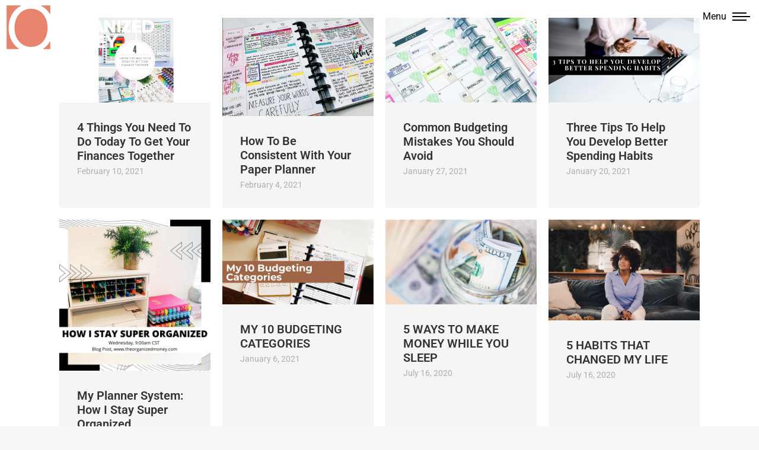

--- FILE ---
content_type: text/html; charset=UTF-8
request_url: https://www.theorganizedmoney.com/tag/how-to-stop-overspending/
body_size: 18760
content:
<!DOCTYPE html>
<!--[if !(IE 6) | !(IE 7) | !(IE 8)  ]><!-->
<html lang="en-US" class="no-js">
<!--<![endif]-->
<head>
	<meta charset="UTF-8" />
				<meta name="viewport" content="width=device-width, initial-scale=1, maximum-scale=1, user-scalable=0"/>
				<link rel="profile" href="https://gmpg.org/xfn/11" />
	<title>how to stop overspending &#8211; The Organized Money</title>
<meta name='robots' content='max-image-preview:large' />
	<style>img:is([sizes="auto" i], [sizes^="auto," i]) { contain-intrinsic-size: 3000px 1500px }</style>
	<link rel='dns-prefetch' href='//www.theorganizedmoney.com' />
<link rel='dns-prefetch' href='//fonts.googleapis.com' />
<link rel="alternate" type="application/rss+xml" title="The Organized Money &raquo; Feed" href="https://www.theorganizedmoney.com/feed/" />
<link rel="alternate" type="application/rss+xml" title="The Organized Money &raquo; how to stop overspending Tag Feed" href="https://www.theorganizedmoney.com/tag/how-to-stop-overspending/feed/" />
<script>
window._wpemojiSettings = {"baseUrl":"https:\/\/s.w.org\/images\/core\/emoji\/16.0.1\/72x72\/","ext":".png","svgUrl":"https:\/\/s.w.org\/images\/core\/emoji\/16.0.1\/svg\/","svgExt":".svg","source":{"concatemoji":"https:\/\/www.theorganizedmoney.com\/wp-includes\/js\/wp-emoji-release.min.js?ver=a3783e5a8a581f9f0a002d08088dd9e9"}};
/*! This file is auto-generated */
!function(s,n){var o,i,e;function c(e){try{var t={supportTests:e,timestamp:(new Date).valueOf()};sessionStorage.setItem(o,JSON.stringify(t))}catch(e){}}function p(e,t,n){e.clearRect(0,0,e.canvas.width,e.canvas.height),e.fillText(t,0,0);var t=new Uint32Array(e.getImageData(0,0,e.canvas.width,e.canvas.height).data),a=(e.clearRect(0,0,e.canvas.width,e.canvas.height),e.fillText(n,0,0),new Uint32Array(e.getImageData(0,0,e.canvas.width,e.canvas.height).data));return t.every(function(e,t){return e===a[t]})}function u(e,t){e.clearRect(0,0,e.canvas.width,e.canvas.height),e.fillText(t,0,0);for(var n=e.getImageData(16,16,1,1),a=0;a<n.data.length;a++)if(0!==n.data[a])return!1;return!0}function f(e,t,n,a){switch(t){case"flag":return n(e,"\ud83c\udff3\ufe0f\u200d\u26a7\ufe0f","\ud83c\udff3\ufe0f\u200b\u26a7\ufe0f")?!1:!n(e,"\ud83c\udde8\ud83c\uddf6","\ud83c\udde8\u200b\ud83c\uddf6")&&!n(e,"\ud83c\udff4\udb40\udc67\udb40\udc62\udb40\udc65\udb40\udc6e\udb40\udc67\udb40\udc7f","\ud83c\udff4\u200b\udb40\udc67\u200b\udb40\udc62\u200b\udb40\udc65\u200b\udb40\udc6e\u200b\udb40\udc67\u200b\udb40\udc7f");case"emoji":return!a(e,"\ud83e\udedf")}return!1}function g(e,t,n,a){var r="undefined"!=typeof WorkerGlobalScope&&self instanceof WorkerGlobalScope?new OffscreenCanvas(300,150):s.createElement("canvas"),o=r.getContext("2d",{willReadFrequently:!0}),i=(o.textBaseline="top",o.font="600 32px Arial",{});return e.forEach(function(e){i[e]=t(o,e,n,a)}),i}function t(e){var t=s.createElement("script");t.src=e,t.defer=!0,s.head.appendChild(t)}"undefined"!=typeof Promise&&(o="wpEmojiSettingsSupports",i=["flag","emoji"],n.supports={everything:!0,everythingExceptFlag:!0},e=new Promise(function(e){s.addEventListener("DOMContentLoaded",e,{once:!0})}),new Promise(function(t){var n=function(){try{var e=JSON.parse(sessionStorage.getItem(o));if("object"==typeof e&&"number"==typeof e.timestamp&&(new Date).valueOf()<e.timestamp+604800&&"object"==typeof e.supportTests)return e.supportTests}catch(e){}return null}();if(!n){if("undefined"!=typeof Worker&&"undefined"!=typeof OffscreenCanvas&&"undefined"!=typeof URL&&URL.createObjectURL&&"undefined"!=typeof Blob)try{var e="postMessage("+g.toString()+"("+[JSON.stringify(i),f.toString(),p.toString(),u.toString()].join(",")+"));",a=new Blob([e],{type:"text/javascript"}),r=new Worker(URL.createObjectURL(a),{name:"wpTestEmojiSupports"});return void(r.onmessage=function(e){c(n=e.data),r.terminate(),t(n)})}catch(e){}c(n=g(i,f,p,u))}t(n)}).then(function(e){for(var t in e)n.supports[t]=e[t],n.supports.everything=n.supports.everything&&n.supports[t],"flag"!==t&&(n.supports.everythingExceptFlag=n.supports.everythingExceptFlag&&n.supports[t]);n.supports.everythingExceptFlag=n.supports.everythingExceptFlag&&!n.supports.flag,n.DOMReady=!1,n.readyCallback=function(){n.DOMReady=!0}}).then(function(){return e}).then(function(){var e;n.supports.everything||(n.readyCallback(),(e=n.source||{}).concatemoji?t(e.concatemoji):e.wpemoji&&e.twemoji&&(t(e.twemoji),t(e.wpemoji)))}))}((window,document),window._wpemojiSettings);
</script>
<link rel='stylesheet' id='sbi_styles-css' href='https://www.theorganizedmoney.com/wp-content/plugins/instagram-feed/css/sbi-styles.min.css?ver=6.9.1' media='all' />
<style id='wp-emoji-styles-inline-css'>

	img.wp-smiley, img.emoji {
		display: inline !important;
		border: none !important;
		box-shadow: none !important;
		height: 1em !important;
		width: 1em !important;
		margin: 0 0.07em !important;
		vertical-align: -0.1em !important;
		background: none !important;
		padding: 0 !important;
	}
</style>
<link rel='stylesheet' id='contact-form-7-css' href='https://www.theorganizedmoney.com/wp-content/plugins/contact-form-7/includes/css/styles.css?ver=6.1.3' media='all' />
<style id='woocommerce-inline-inline-css'>
.woocommerce form .form-row .required { visibility: visible; }
</style>
<link rel='stylesheet' id='cmplz-general-css' href='https://www.theorganizedmoney.com/wp-content/plugins/complianz-gdpr/assets/css/cookieblocker.min.css?ver=1762806360' media='all' />
<link rel='stylesheet' id='brands-styles-css' href='https://www.theorganizedmoney.com/wp-content/plugins/woocommerce/assets/css/brands.css?ver=10.3.5' media='all' />
<link rel='stylesheet' id='the7-font-css' href='https://www.theorganizedmoney.com/wp-content/themes/dt-the7/fonts/icomoon-the7-font/icomoon-the7-font.min.css?ver=12.10.0.1' media='all' />
<link rel='stylesheet' id='the7-awesome-fonts-css' href='https://www.theorganizedmoney.com/wp-content/themes/dt-the7/fonts/FontAwesome/css/all.min.css?ver=12.10.0.1' media='all' />
<link rel='stylesheet' id='e-motion-fx-css' href='https://www.theorganizedmoney.com/wp-content/plugins/pro-elements/assets/css/modules/motion-fx.min.css?ver=3.32.1' media='all' />
<link rel='stylesheet' id='elementor-frontend-css' href='https://www.theorganizedmoney.com/wp-content/plugins/elementor/assets/css/frontend.min.css?ver=3.33.1' media='all' />
<style id='elementor-frontend-inline-css'>
.elementor-614 .elementor-element.elementor-element-3520630b .portfolio-shortcode .the7-hover-icon{color:#61ce70;}.elementor-614 .elementor-element.elementor-element-3520630b .portfolio-shortcode .the7-hover-icon svg{fill:#61ce70;color:#61ce70;}.elementor-614 .elementor-element.elementor-element-3520630b .entry-meta > a, .elementor-614 .elementor-element.elementor-element-3520630b .entry-meta > span{color:#b2aeae;}.elementor-614 .elementor-element.elementor-element-3520630b .entry-meta > a:after, .elementor-614 .elementor-element.elementor-element-3520630b .entry-meta > span:after{background:#b2aeae;-webkit-box-shadow:none;box-shadow:none;}
</style>
<link rel='stylesheet' id='widget-image-css' href='https://www.theorganizedmoney.com/wp-content/plugins/elementor/assets/css/widget-image.min.css?ver=3.33.1' media='all' />
<link rel='stylesheet' id='widget-social-icons-css' href='https://www.theorganizedmoney.com/wp-content/plugins/elementor/assets/css/widget-social-icons.min.css?ver=3.33.1' media='all' />
<link rel='stylesheet' id='e-apple-webkit-css' href='https://www.theorganizedmoney.com/wp-content/plugins/elementor/assets/css/conditionals/apple-webkit.min.css?ver=3.33.1' media='all' />
<link rel='stylesheet' id='the7-filter-decorations-base-css' href='https://www.theorganizedmoney.com/wp-content/themes/dt-the7/css/compatibility/elementor/the7-filter-decorations-base.min.css?ver=12.10.0.1' media='all' />
<link rel='stylesheet' id='the7-simple-common-css' href='https://www.theorganizedmoney.com/wp-content/themes/dt-the7/css/compatibility/elementor/the7-simple-common.min.css?ver=12.10.0.1' media='all' />
<link rel='stylesheet' id='the7_elements-css' href='https://www.theorganizedmoney.com/wp-content/themes/dt-the7/css/compatibility/elementor/the7-elements-widget.min.css?ver=12.10.0.1' media='all' />
<link rel='stylesheet' id='elementor-icons-css' href='https://www.theorganizedmoney.com/wp-content/plugins/elementor/assets/lib/eicons/css/elementor-icons.min.css?ver=5.44.0' media='all' />
<link rel='stylesheet' id='elementor-post-3248-css' href='https://www.theorganizedmoney.com/wp-content/uploads/elementor/css/post-3248.css?ver=1763548661' media='all' />
<link rel='stylesheet' id='sbistyles-css' href='https://www.theorganizedmoney.com/wp-content/plugins/instagram-feed/css/sbi-styles.min.css?ver=6.9.1' media='all' />
<link rel='stylesheet' id='elementor-post-1325-css' href='https://www.theorganizedmoney.com/wp-content/uploads/elementor/css/post-1325.css?ver=1763548661' media='all' />
<link rel='stylesheet' id='elementor-post-414-css' href='https://www.theorganizedmoney.com/wp-content/uploads/elementor/css/post-414.css?ver=1763548661' media='all' />
<link rel='stylesheet' id='elementor-post-614-css' href='https://www.theorganizedmoney.com/wp-content/uploads/elementor/css/post-614.css?ver=1763550800' media='all' />
<link rel='stylesheet' id='newsletter-css' href='https://www.theorganizedmoney.com/wp-content/plugins/newsletter/style.css?ver=9.0.7' media='all' />
<link rel='stylesheet' id='dt-web-fonts-css' href='https://fonts.googleapis.com/css?family=Roboto:400,500,600,700%7CMontserrat:400,600,700' media='all' />
<link rel='stylesheet' id='dt-main-css' href='https://www.theorganizedmoney.com/wp-content/themes/dt-the7/css/main.min.css?ver=12.10.0.1' media='all' />
<link rel='stylesheet' id='the7-custom-scrollbar-css' href='https://www.theorganizedmoney.com/wp-content/themes/dt-the7/lib/custom-scrollbar/custom-scrollbar.min.css?ver=12.10.0.1' media='all' />
<link rel='stylesheet' id='the7-core-css' href='https://www.theorganizedmoney.com/wp-content/plugins/dt-the7-core/assets/css/post-type.min.css?ver=2.7.12' media='all' />
<link rel='stylesheet' id='the7-css-vars-css' href='https://www.theorganizedmoney.com/wp-content/uploads/the7-css/css-vars.css?ver=a1c6856c9f3b' media='all' />
<link rel='stylesheet' id='dt-custom-css' href='https://www.theorganizedmoney.com/wp-content/uploads/the7-css/custom.css?ver=a1c6856c9f3b' media='all' />
<link rel='stylesheet' id='wc-dt-custom-css' href='https://www.theorganizedmoney.com/wp-content/uploads/the7-css/compatibility/wc-dt-custom.css?ver=a1c6856c9f3b' media='all' />
<link rel='stylesheet' id='dt-media-css' href='https://www.theorganizedmoney.com/wp-content/uploads/the7-css/media.css?ver=a1c6856c9f3b' media='all' />
<link rel='stylesheet' id='the7-mega-menu-css' href='https://www.theorganizedmoney.com/wp-content/uploads/the7-css/mega-menu.css?ver=a1c6856c9f3b' media='all' />
<link rel='stylesheet' id='the7-elements-albums-portfolio-css' href='https://www.theorganizedmoney.com/wp-content/uploads/the7-css/the7-elements-albums-portfolio.css?ver=a1c6856c9f3b' media='all' />
<link rel='stylesheet' id='the7-elements-css' href='https://www.theorganizedmoney.com/wp-content/uploads/the7-css/post-type-dynamic.css?ver=a1c6856c9f3b' media='all' />
<link rel='stylesheet' id='style-css' href='https://www.theorganizedmoney.com/wp-content/themes/dt-the7/style.css?ver=12.10.0.1' media='all' />
<link rel='stylesheet' id='the7-elementor-global-css' href='https://www.theorganizedmoney.com/wp-content/themes/dt-the7/css/compatibility/elementor/elementor-global.min.css?ver=12.10.0.1' media='all' />
<link rel='stylesheet' id='elementor-gf-local-roboto-css' href='https://www.theorganizedmoney.com/wp-content/uploads/elementor/google-fonts/css/roboto.css?ver=1742259785' media='all' />
<link rel='stylesheet' id='elementor-gf-local-robotoslab-css' href='https://www.theorganizedmoney.com/wp-content/uploads/elementor/google-fonts/css/robotoslab.css?ver=1742259595' media='all' />
<link rel='stylesheet' id='elementor-icons-shared-0-css' href='https://www.theorganizedmoney.com/wp-content/plugins/elementor/assets/lib/font-awesome/css/fontawesome.min.css?ver=5.15.3' media='all' />
<link rel='stylesheet' id='elementor-icons-fa-brands-css' href='https://www.theorganizedmoney.com/wp-content/plugins/elementor/assets/lib/font-awesome/css/brands.min.css?ver=5.15.3' media='all' />
<link rel='stylesheet' id='elementor-icons-the7-icons-css' href='https://www.theorganizedmoney.com/wp-content/themes/dt-the7/fonts/icomoon-the7-font/icomoon-the7-font.min.css?ver=12.10.0.1' media='all' />
<link rel='stylesheet' id='elementor-icons-fa-solid-css' href='https://www.theorganizedmoney.com/wp-content/plugins/elementor/assets/lib/font-awesome/css/solid.min.css?ver=5.15.3' media='all' />
<script src="https://www.theorganizedmoney.com/wp-includes/js/jquery/jquery.min.js?ver=3.7.1" id="jquery-core-js"></script>
<script src="https://www.theorganizedmoney.com/wp-includes/js/jquery/jquery-migrate.min.js?ver=3.4.1" id="jquery-migrate-js"></script>
<script async src="https://www.theorganizedmoney.com/wp-content/plugins/burst-statistics/helpers/timeme/timeme.min.js?ver=1762806355" id="burst-timeme-js"></script>
<script id="burst-js-extra">
var burst = {"tracking":{"isInitialHit":true,"lastUpdateTimestamp":0,"beacon_url":"https:\/\/www.theorganizedmoney.com\/wp-content\/plugins\/burst-statistics\/endpoint.php","ajaxUrl":"https:\/\/www.theorganizedmoney.com\/wp-admin\/admin-ajax.php"},"options":{"cookieless":0,"pageUrl":"https:\/\/www.theorganizedmoney.com\/2021\/01\/27\/common-budgeting-mistakes-you-should-avoid\/","beacon_enabled":1,"do_not_track":0,"enable_turbo_mode":0,"track_url_change":0,"cookie_retention_days":30,"debug":0},"goals":{"completed":[],"scriptUrl":"https:\/\/www.theorganizedmoney.com\/wp-content\/plugins\/burst-statistics\/assets\/js\/build\/burst-goals.js?v=1762806355","active":[]},"cache":{"uid":null,"fingerprint":null,"isUserAgent":null,"isDoNotTrack":null,"useCookies":null}};
</script>
<script async src="https://www.theorganizedmoney.com/wp-content/plugins/burst-statistics/assets/js/build/burst.min.js?ver=1762806355" id="burst-js"></script>
<script src="https://www.theorganizedmoney.com/wp-content/plugins/woocommerce/assets/js/jquery-blockui/jquery.blockUI.min.js?ver=2.7.0-wc.10.3.5" id="wc-jquery-blockui-js" defer data-wp-strategy="defer"></script>
<script id="wc-add-to-cart-js-extra">
var wc_add_to_cart_params = {"ajax_url":"\/wp-admin\/admin-ajax.php","wc_ajax_url":"\/?wc-ajax=%%endpoint%%","i18n_view_cart":"View cart","cart_url":"https:\/\/www.theorganizedmoney.com\/cart\/","is_cart":"","cart_redirect_after_add":"no"};
</script>
<script src="https://www.theorganizedmoney.com/wp-content/plugins/woocommerce/assets/js/frontend/add-to-cart.min.js?ver=10.3.5" id="wc-add-to-cart-js" defer data-wp-strategy="defer"></script>
<script src="https://www.theorganizedmoney.com/wp-content/plugins/woocommerce/assets/js/js-cookie/js.cookie.min.js?ver=2.1.4-wc.10.3.5" id="wc-js-cookie-js" defer data-wp-strategy="defer"></script>
<script id="woocommerce-js-extra">
var woocommerce_params = {"ajax_url":"\/wp-admin\/admin-ajax.php","wc_ajax_url":"\/?wc-ajax=%%endpoint%%","i18n_password_show":"Show password","i18n_password_hide":"Hide password"};
</script>
<script src="https://www.theorganizedmoney.com/wp-content/plugins/woocommerce/assets/js/frontend/woocommerce.min.js?ver=10.3.5" id="woocommerce-js" defer data-wp-strategy="defer"></script>
<script id="dt-above-fold-js-extra">
var dtLocal = {"themeUrl":"https:\/\/www.theorganizedmoney.com\/wp-content\/themes\/dt-the7","passText":"To view this protected post, enter the password below:","moreButtonText":{"loading":"Loading...","loadMore":"Load more"},"postID":"3205","ajaxurl":"https:\/\/www.theorganizedmoney.com\/wp-admin\/admin-ajax.php","REST":{"baseUrl":"https:\/\/www.theorganizedmoney.com\/wp-json\/the7\/v1","endpoints":{"sendMail":"\/send-mail"}},"contactMessages":{"required":"One or more fields have an error. Please check and try again.","terms":"Please accept the privacy policy.","fillTheCaptchaError":"Please, fill the captcha."},"captchaSiteKey":"","ajaxNonce":"9275c68786","pageData":{"type":"archive","template":"page","layout":null},"themeSettings":{"smoothScroll":"off","lazyLoading":false,"desktopHeader":{"height":""},"ToggleCaptionEnabled":"disabled","ToggleCaption":"Navigation","floatingHeader":{"showAfter":94,"showMenu":true,"height":60,"logo":{"showLogo":true,"html":"<img class=\" preload-me\" src=\"https:\/\/www.theorganizedmoney.com\/wp-content\/themes\/dt-the7\/images\/logo-small-dummy.png\" srcset=\"https:\/\/www.theorganizedmoney.com\/wp-content\/themes\/dt-the7\/images\/logo-small-dummy.png 42w, https:\/\/www.theorganizedmoney.com\/wp-content\/themes\/dt-the7\/images\/logo-small-dummy-hd.png 84w\" width=\"42\" height=\"42\"   sizes=\"42px\" alt=\"The Organized Money\" \/>","url":"https:\/\/www.theorganizedmoney.com\/"}},"topLine":{"floatingTopLine":{"logo":{"showLogo":false,"html":""}}},"mobileHeader":{"firstSwitchPoint":900,"secondSwitchPoint":450,"firstSwitchPointHeight":60,"secondSwitchPointHeight":60,"mobileToggleCaptionEnabled":"disabled","mobileToggleCaption":"Menu"},"stickyMobileHeaderFirstSwitch":{"logo":{"html":"<img class=\" preload-me\" src=\"https:\/\/www.theorganizedmoney.com\/wp-content\/uploads\/2020\/07\/The-Organized-money-temp-logo.png\" srcset=\"https:\/\/www.theorganizedmoney.com\/wp-content\/uploads\/2020\/07\/The-Organized-money-temp-logo.png 356w, https:\/\/www.theorganizedmoney.com\/wp-content\/uploads\/2020\/07\/The-Organized-money-temp-logo.png 356w\" width=\"356\" height=\"114\"   sizes=\"356px\" alt=\"The Organized Money\" \/>"}},"stickyMobileHeaderSecondSwitch":{"logo":{"html":"<img class=\" preload-me\" src=\"https:\/\/www.theorganizedmoney.com\/wp-content\/uploads\/2020\/07\/The-Organized-money-temp-logo.png\" srcset=\"https:\/\/www.theorganizedmoney.com\/wp-content\/uploads\/2020\/07\/The-Organized-money-temp-logo.png 356w, https:\/\/www.theorganizedmoney.com\/wp-content\/uploads\/2020\/07\/The-Organized-money-temp-logo.png 356w\" width=\"356\" height=\"114\"   sizes=\"356px\" alt=\"The Organized Money\" \/>"}},"sidebar":{"switchPoint":990},"boxedWidth":"1280px"},"wcCartFragmentHash":"f35e8e2c2e293cacee423cee9ea77cf7","elementor":{"settings":{"container_width":1140}}};
var dtShare = {"shareButtonText":{"facebook":"Share on Facebook","twitter":"Share on X","pinterest":"Pin it","linkedin":"Share on Linkedin","whatsapp":"Share on Whatsapp"},"overlayOpacity":"85"};
</script>
<script src="https://www.theorganizedmoney.com/wp-content/themes/dt-the7/js/above-the-fold.min.js?ver=12.10.0.1" id="dt-above-fold-js"></script>
<script src="https://www.theorganizedmoney.com/wp-content/themes/dt-the7/js/compatibility/woocommerce/woocommerce.min.js?ver=12.10.0.1" id="dt-woocommerce-js"></script>
<link rel="https://api.w.org/" href="https://www.theorganizedmoney.com/wp-json/" /><link rel="alternate" title="JSON" type="application/json" href="https://www.theorganizedmoney.com/wp-json/wp/v2/tags/51" /><link rel="EditURI" type="application/rsd+xml" title="RSD" href="https://www.theorganizedmoney.com/xmlrpc.php?rsd" />
	<noscript><style>.woocommerce-product-gallery{ opacity: 1 !important; }</style></noscript>
	<meta name="generator" content="Elementor 3.33.1; settings: css_print_method-external, google_font-enabled, font_display-auto">
			<style>
				.e-con.e-parent:nth-of-type(n+4):not(.e-lazyloaded):not(.e-no-lazyload),
				.e-con.e-parent:nth-of-type(n+4):not(.e-lazyloaded):not(.e-no-lazyload) * {
					background-image: none !important;
				}
				@media screen and (max-height: 1024px) {
					.e-con.e-parent:nth-of-type(n+3):not(.e-lazyloaded):not(.e-no-lazyload),
					.e-con.e-parent:nth-of-type(n+3):not(.e-lazyloaded):not(.e-no-lazyload) * {
						background-image: none !important;
					}
				}
				@media screen and (max-height: 640px) {
					.e-con.e-parent:nth-of-type(n+2):not(.e-lazyloaded):not(.e-no-lazyload),
					.e-con.e-parent:nth-of-type(n+2):not(.e-lazyloaded):not(.e-no-lazyload) * {
						background-image: none !important;
					}
				}
			</style>
			<meta name="generator" content="Powered by Slider Revolution 6.7.38 - responsive, Mobile-Friendly Slider Plugin for WordPress with comfortable drag and drop interface." />
<script>function setREVStartSize(e){
			//window.requestAnimationFrame(function() {
				window.RSIW = window.RSIW===undefined ? window.innerWidth : window.RSIW;
				window.RSIH = window.RSIH===undefined ? window.innerHeight : window.RSIH;
				try {
					var pw = document.getElementById(e.c).parentNode.offsetWidth,
						newh;
					pw = pw===0 || isNaN(pw) || (e.l=="fullwidth" || e.layout=="fullwidth") ? window.RSIW : pw;
					e.tabw = e.tabw===undefined ? 0 : parseInt(e.tabw);
					e.thumbw = e.thumbw===undefined ? 0 : parseInt(e.thumbw);
					e.tabh = e.tabh===undefined ? 0 : parseInt(e.tabh);
					e.thumbh = e.thumbh===undefined ? 0 : parseInt(e.thumbh);
					e.tabhide = e.tabhide===undefined ? 0 : parseInt(e.tabhide);
					e.thumbhide = e.thumbhide===undefined ? 0 : parseInt(e.thumbhide);
					e.mh = e.mh===undefined || e.mh=="" || e.mh==="auto" ? 0 : parseInt(e.mh,0);
					if(e.layout==="fullscreen" || e.l==="fullscreen")
						newh = Math.max(e.mh,window.RSIH);
					else{
						e.gw = Array.isArray(e.gw) ? e.gw : [e.gw];
						for (var i in e.rl) if (e.gw[i]===undefined || e.gw[i]===0) e.gw[i] = e.gw[i-1];
						e.gh = e.el===undefined || e.el==="" || (Array.isArray(e.el) && e.el.length==0)? e.gh : e.el;
						e.gh = Array.isArray(e.gh) ? e.gh : [e.gh];
						for (var i in e.rl) if (e.gh[i]===undefined || e.gh[i]===0) e.gh[i] = e.gh[i-1];
											
						var nl = new Array(e.rl.length),
							ix = 0,
							sl;
						e.tabw = e.tabhide>=pw ? 0 : e.tabw;
						e.thumbw = e.thumbhide>=pw ? 0 : e.thumbw;
						e.tabh = e.tabhide>=pw ? 0 : e.tabh;
						e.thumbh = e.thumbhide>=pw ? 0 : e.thumbh;
						for (var i in e.rl) nl[i] = e.rl[i]<window.RSIW ? 0 : e.rl[i];
						sl = nl[0];
						for (var i in nl) if (sl>nl[i] && nl[i]>0) { sl = nl[i]; ix=i;}
						var m = pw>(e.gw[ix]+e.tabw+e.thumbw) ? 1 : (pw-(e.tabw+e.thumbw)) / (e.gw[ix]);
						newh =  (e.gh[ix] * m) + (e.tabh + e.thumbh);
					}
					var el = document.getElementById(e.c);
					if (el!==null && el) el.style.height = newh+"px";
					el = document.getElementById(e.c+"_wrapper");
					if (el!==null && el) {
						el.style.height = newh+"px";
						el.style.display = "block";
					}
				} catch(e){
					console.log("Failure at Presize of Slider:" + e)
				}
			//});
		  };</script>
<script type="text/javascript" 
src="https://s3.amazonaws.com/a2.textline.com/widget.js"></script>
<script type="text/javascript">
new Textline.Widget("(504) 380-9846", {
background_color: "#e8836d",
font_color: "#FFFFFF",
bottom_offset: 100,
text: "Text Me"});
</script><style id='the7-custom-inline-css' type='text/css'>
.sub-nav .menu-item i.fa,
.sub-nav .menu-item i.fas,
.sub-nav .menu-item i.far,
.sub-nav .menu-item i.fab {
	text-align: center;
	width: 1.25em;
}

</style>
</head>
<body data-rsssl=1 id="the7-body" class="archive tag tag-how-to-stop-overspending tag-51 wp-custom-logo wp-embed-responsive wp-theme-dt-the7 theme-dt-the7 the7-core-ver-2.7.12 woocommerce-no-js title-off dt-responsive-on header-side-right right-mobile-menu-close-icon ouside-menu-close-icon sticky-header slide-header-animation  minus-medium-mobile-menu-close-icon fade-medium-menu-close-icon srcset-enabled btn-flat custom-btn-color custom-btn-hover-color sticky-mobile-header first-switch-logo-left first-switch-menu-right second-switch-logo-left second-switch-menu-right right-mobile-menu layzr-loading-on popup-message-style the7-ver-12.10.0.1 dt-fa-compatibility elementor-page-614 elementor-default elementor-template-full-width elementor-clear-template elementor-kit-3248" data-burst_id="51" data-burst_type="tag">
<!-- The7 12.10.0.1 -->

<div id="page" >
	<a class="skip-link screen-reader-text" href="#content">Skip to content</a>


<div class="menu-close-toggle hamburger-close-bg-enable hamburger-close-bg-hover-enable hamburger-close-border-enable hamburger-close-border-hover-enable" aria-label="Close"><div class="close-line-wrap"><span class="close-line"></span><span class="close-line"></span><span class="close-line"></span></div></div><div class="masthead side-header slide-out v-center fully-inside h-justify shadow-mobile-header-decoration sub-downwards x-move-icon left-caption hamburger-bg-enable hamburger-bg-hover-enable hamburger-border-enable hamburger-border-hover-enable medium-mobile-menu-icon mobile-menu-icon-bg-on mobile-menu-icon-hover-bg-on dt-parent-menu-clickable show-sub-menu-on-hover">
		<header class="header-bar" role="banner">
		<div class="branding">
	<div id="site-title" class="assistive-text">The Organized Money</div>
	<div id="site-description" class="assistive-text">Helping you plan your life, manage your money and monetize what you know!</div>
	<a class="" href="https://www.theorganizedmoney.com/"><img class=" preload-me" src="https://www.theorganizedmoney.com/wp-content/uploads/2020/07/The-Organized-money-temp-logo.png" srcset="https://www.theorganizedmoney.com/wp-content/uploads/2020/07/The-Organized-money-temp-logo.png 356w, https://www.theorganizedmoney.com/wp-content/uploads/2020/07/The-Organized-money-temp-logo.png 356w" width="356" height="114"   sizes="356px" alt="The Organized Money" /></a></div>
		<ul id="primary-menu" class="main-nav underline-decoration l-to-r-line outside-item-remove-margin"><li class="menu-item menu-item-type-post_type menu-item-object-page menu-item-home menu-item-2602 first depth-0"><a href='https://www.theorganizedmoney.com/' data-level='1'><span class="menu-item-text"><span class="menu-text">Home</span></span></a></li> <li class="menu-item menu-item-type-post_type menu-item-object-page menu-item-2660 depth-0"><a href='https://www.theorganizedmoney.com/about-the-organized-money/' data-level='1'><span class="menu-item-text"><span class="menu-text">About</span></span></a></li> <li class="menu-item menu-item-type-post_type menu-item-object-page menu-item-2709 depth-0"><a href='https://www.theorganizedmoney.com/theorganizedu/' data-level='1'><span class="menu-item-text"><span class="menu-text">The Organized U</span></span></a></li> <li class="menu-item menu-item-type-custom menu-item-object-custom menu-item-3095 depth-0"><a href='https://www.etsy.com/shop/TheOrganizedMoney' target='_blank' data-level='1'><span class="menu-item-text"><span class="menu-text">Shop</span></span></a></li> <li class="menu-item menu-item-type-post_type menu-item-object-page menu-item-2914 depth-0"><a href='https://www.theorganizedmoney.com/the-organized-money-blog-1/' data-level='1'><span class="menu-item-text"><span class="menu-text">Blog</span></span></a></li> <li class="menu-item menu-item-type-post_type menu-item-object-page menu-item-2783 depth-0"><a href='https://www.theorganizedmoney.com/the-organized-money-resources/' data-level='1'><span class="menu-item-text"><span class="menu-text">Resources</span></span></a></li> <li class="menu-item menu-item-type-post_type menu-item-object-page menu-item-2736 depth-0"><a href='https://www.theorganizedmoney.com/contact-the-organized-money/' data-level='1'><span class="menu-item-text"><span class="menu-text">Contact</span></span></a></li> <li class="menu-item menu-item-type-custom menu-item-object-custom menu-item-3292 last depth-0"><a href='https://theorganizedu.mykajabi.com/email-opt-in' data-level='1'><span class="menu-item-text"><span class="menu-text">Join the Mailing List</span></span></a></li> </ul>			</header>
</div>

<div class="masthead mixed-header side-header-menu-icon floating-logo floating-menu-icon-right x-move-icon left-caption hamburger-bg-enable hamburger-bg-hover-enable hamburger-border-enable hamburger-border-hover-enable medium-mobile-menu-icon mobile-menu-icon-bg-on mobile-menu-icon-hover-bg-on dt-parent-menu-clickable show-sub-menu-on-hover shadow-decoration shadow-mobile-header-decoration show-device-logo show-mobile-logo">

	<div class="top-bar top-bar-empty top-bar-line-hide">
	<div class="top-bar-bg" ></div>
	<div class="mini-widgets left-widgets"></div><div class="mini-widgets right-widgets"></div></div>

	<header class="header-bar" role="banner">

		<div class="branding">

	<a class="" href="https://www.theorganizedmoney.com/"><img class=" preload-me" src="https://www.theorganizedmoney.com/wp-content/uploads/2020/07/The-Organized-money-logo-sm-wht.png" srcset="https://www.theorganizedmoney.com/wp-content/uploads/2020/07/The-Organized-money-logo-sm-wht.png 256w, https://www.theorganizedmoney.com/wp-content/uploads/2020/07/The-Organized-money-logo-sm-wht.png 256w" width="256" height="82"   sizes="256px" alt="The Organized Money" /><img class="mobile-logo preload-me" src="https://www.theorganizedmoney.com/wp-content/uploads/2020/07/The-Organized-money-temp-logo.png" srcset="https://www.theorganizedmoney.com/wp-content/uploads/2020/07/The-Organized-money-temp-logo.png 356w, https://www.theorganizedmoney.com/wp-content/uploads/2020/07/The-Organized-money-temp-logo.png 356w" width="356" height="114"   sizes="356px" alt="The Organized Money" /></a>
</div>

		<div class="menu-toggle"><a class="menu-toggle-caption" href="#">Menu</a></div>
	</header>

</div>
<div role="navigation" aria-label="Main Menu" class="dt-mobile-header ">
	<div class="dt-close-mobile-menu-icon" aria-label="Close" role="button" tabindex="0"><div class="close-line-wrap"><span class="close-line"></span><span class="close-line"></span><span class="close-line"></span></div></div>	<ul id="mobile-menu" class="mobile-main-nav">
		<li class="menu-item menu-item-type-post_type menu-item-object-page menu-item-home menu-item-2602 first depth-0"><a href='https://www.theorganizedmoney.com/' data-level='1'><span class="menu-item-text"><span class="menu-text">Home</span></span></a></li> <li class="menu-item menu-item-type-post_type menu-item-object-page menu-item-2660 depth-0"><a href='https://www.theorganizedmoney.com/about-the-organized-money/' data-level='1'><span class="menu-item-text"><span class="menu-text">About</span></span></a></li> <li class="menu-item menu-item-type-post_type menu-item-object-page menu-item-2709 depth-0"><a href='https://www.theorganizedmoney.com/theorganizedu/' data-level='1'><span class="menu-item-text"><span class="menu-text">The Organized U</span></span></a></li> <li class="menu-item menu-item-type-custom menu-item-object-custom menu-item-3095 depth-0"><a href='https://www.etsy.com/shop/TheOrganizedMoney' target='_blank' data-level='1'><span class="menu-item-text"><span class="menu-text">Shop</span></span></a></li> <li class="menu-item menu-item-type-post_type menu-item-object-page menu-item-2914 depth-0"><a href='https://www.theorganizedmoney.com/the-organized-money-blog-1/' data-level='1'><span class="menu-item-text"><span class="menu-text">Blog</span></span></a></li> <li class="menu-item menu-item-type-post_type menu-item-object-page menu-item-2783 depth-0"><a href='https://www.theorganizedmoney.com/the-organized-money-resources/' data-level='1'><span class="menu-item-text"><span class="menu-text">Resources</span></span></a></li> <li class="menu-item menu-item-type-post_type menu-item-object-page menu-item-2736 depth-0"><a href='https://www.theorganizedmoney.com/contact-the-organized-money/' data-level='1'><span class="menu-item-text"><span class="menu-text">Contact</span></span></a></li> <li class="menu-item menu-item-type-custom menu-item-object-custom menu-item-3292 last depth-0"><a href='https://theorganizedu.mykajabi.com/email-opt-in' data-level='1'><span class="menu-item-text"><span class="menu-text">Join the Mailing List</span></span></a></li> 	</ul>
	<div class='mobile-mini-widgets-in-menu'></div>
</div>

<style id="the7-page-content-style">
#main {
  padding-top: 0px;
  padding-bottom: 0px;
}
#main > .wf-wrap {
  padding-right: 30px;
  padding-left: 30px;
}
@media screen and (max-width: 1025px) {
  #main {
    padding-top: 0px;
    padding-bottom: 0px;
  }
  #main > .wf-wrap {
    padding-right: 0px;
    padding-left: 0px;
  }
}
</style>

<div id="main" class="sidebar-none sidebar-divider-vertical">

	
	<div class="main-gradient"></div>
	<div class="wf-wrap">
	<div class="wf-container-main">

	


	<div id="content" class="content" role="main">

				<div data-elementor-type="archive" data-elementor-id="614" class="elementor elementor-614 elementor-location-archive" data-elementor-post-type="elementor_library">
					<section class="elementor-section elementor-top-section elementor-element elementor-element-7eba5b41 elementor-section-boxed elementor-section-height-default elementor-section-height-default" data-id="7eba5b41" data-element_type="section">
						<div class="elementor-container elementor-column-gap-wider">
					<div class="elementor-column elementor-col-100 elementor-top-column elementor-element elementor-element-26553c9b" data-id="26553c9b" data-element_type="column">
			<div class="elementor-widget-wrap elementor-element-populated">
						<div class="elementor-element elementor-element-3520630b preserve-img-ratio-cover elementor-widget elementor-widget-the7_elements" data-id="3520630b" data-element_type="widget" data-widget_type="the7_elements.default">
				<div class="elementor-widget-container">
					<div class="portfolio-shortcode the7-elementor-widget the7_elements-3520630b mode-grid dt-css-grid-wrap classic-layout-list description-under-image content-bg-on resize-by-browser-width loading-effect-none jquery-filter" data-padding="20px" data-mobile-columns-num="1" data-tablet-columns-num="3" data-desktop-columns-num="4" data-wide-desktop-columns-num="4" data-post-limit="8" data-pagination-mode="load-more" data-scroll-offset="" aria-live="assertive"><div class="dt-css-grid custom-pagination-handler"><div class="visible wf-cell" data-post-id="3214" data-date="2021-02-10T09:00:35-06:00" data-name="4 Things You Need To Do Today To Get Your Finances Together"><article class="post visible post-3214 type-post status-publish format-standard has-post-thumbnail hentry category-money tag-4-things-you-need-to-do-to-get-your-finances-together tag-budget-planning tag-budgeting tag-how-to-get-your-money-together tag-money-tips tag-paper-planner tag-saving category-62 description-off" data-name="4 Things You Need To Do Today To Get Your Finances Together" data-date="2021-02-10T09:00:35-06:00">

	<div class="post-thumbnail-wrap">
		<div class="post-thumbnail">

			<a class="post-thumbnail-rollover layzr-bg img-css-resize-wrapper" aria-label="Post image" href="https://www.theorganizedmoney.com/2021/02/10/4-things-you-need-to-do-today-to-get-your-finances-together/"><img fetchpriority="high" width="1920" height="1080" src="data:image/svg+xml,%3Csvg%20xmlns%3D&#039;http%3A%2F%2Fwww.w3.org%2F2000%2Fsvg&#039;%20viewBox%3D&#039;0%200%201920%201080&#039;%2F%3E" class="attachment-full size-full preload-me aspect lazy lazy-load" alt="" decoding="async" sizes="(max-width: 1920px) 100vw, 1920px" style="--ratio: 1920 / 1080;" data-src="https://www.theorganizedmoney.com/wp-content/uploads/2021/02/03.-Wednesday-Instagram-Post-Blog.png" loading="eager" data-srcset="https://www.theorganizedmoney.com/wp-content/uploads/2021/02/03.-Wednesday-Instagram-Post-Blog.png 1920w, https://www.theorganizedmoney.com/wp-content/uploads/2021/02/03.-Wednesday-Instagram-Post-Blog-300x169.png 300w, https://www.theorganizedmoney.com/wp-content/uploads/2021/02/03.-Wednesday-Instagram-Post-Blog-1024x576.png 1024w, https://www.theorganizedmoney.com/wp-content/uploads/2021/02/03.-Wednesday-Instagram-Post-Blog-768x432.png 768w, https://www.theorganizedmoney.com/wp-content/uploads/2021/02/03.-Wednesday-Instagram-Post-Blog-1536x864.png 1536w, https://www.theorganizedmoney.com/wp-content/uploads/2021/02/03.-Wednesday-Instagram-Post-Blog-600x338.png 600w" /><span class="the7-hover-icon"><i aria-hidden="true" class=" icomoon-the7-font-the7-plus-06"></i></span></a>
		</div>
	</div>


<div class="post-entry-content">

	<h3 class="ele-entry-title"><a href="https://www.theorganizedmoney.com/2021/02/10/4-things-you-need-to-do-today-to-get-your-finances-together/" rel="bookmark" title="4 Things You Need To Do Today To Get Your Finances Together">4 Things You Need To Do Today To Get Your Finances Together</a></h3><div class="entry-meta"><a href="https://www.theorganizedmoney.com/2021/02/10/" title="9:00 am" class="meta-item data-link" rel="bookmark"><time class="entry-date updated" datetime="2021-02-10T09:00:35-06:00">February 10, 2021</time></a></div>
</div></article></div><div class="visible wf-cell" data-post-id="3212" data-date="2021-02-04T09:54:56-06:00" data-name="How To Be Consistent With Your Paper Planner"><article class="post visible post-3212 type-post status-publish format-standard has-post-thumbnail hentry category-planner tag-consistent tag-how-to-be-consistent-with-your-planner tag-paper-planner category-67 description-off" data-name="How To Be Consistent With Your Paper Planner" data-date="2021-02-04T09:54:56-06:00">

	<div class="post-thumbnail-wrap">
		<div class="post-thumbnail">

			<a class="post-thumbnail-rollover layzr-bg img-css-resize-wrapper" aria-label="Post image" href="https://www.theorganizedmoney.com/2021/02/04/how-to-be-consistent-with-your-paper-planner/"><img width="1667" height="1084" src="data:image/svg+xml,%3Csvg%20xmlns%3D&#039;http%3A%2F%2Fwww.w3.org%2F2000%2Fsvg&#039;%20viewBox%3D&#039;0%200%201667%201084&#039;%2F%3E" class="attachment-full size-full preload-me aspect lazy lazy-load" alt="" decoding="async" sizes="(max-width: 1667px) 100vw, 1667px" style="--ratio: 1667 / 1084;" data-src="https://www.theorganizedmoney.com/wp-content/uploads/2020/07/planner6.jpg" loading="eager" data-srcset="https://www.theorganizedmoney.com/wp-content/uploads/2020/07/planner6.jpg 1667w, https://www.theorganizedmoney.com/wp-content/uploads/2020/07/planner6-600x390.jpg 600w, https://www.theorganizedmoney.com/wp-content/uploads/2020/07/planner6-300x195.jpg 300w, https://www.theorganizedmoney.com/wp-content/uploads/2020/07/planner6-1024x666.jpg 1024w, https://www.theorganizedmoney.com/wp-content/uploads/2020/07/planner6-768x499.jpg 768w, https://www.theorganizedmoney.com/wp-content/uploads/2020/07/planner6-1536x999.jpg 1536w" /><span class="the7-hover-icon"><i aria-hidden="true" class=" icomoon-the7-font-the7-plus-06"></i></span></a>
		</div>
	</div>


<div class="post-entry-content">

	<h3 class="ele-entry-title"><a href="https://www.theorganizedmoney.com/2021/02/04/how-to-be-consistent-with-your-paper-planner/" rel="bookmark" title="How To Be Consistent With Your Paper Planner">How To Be Consistent With Your Paper Planner</a></h3><div class="entry-meta"><a href="https://www.theorganizedmoney.com/2021/02/04/" title="9:54 am" class="meta-item data-link" rel="bookmark"><time class="entry-date updated" datetime="2021-02-04T09:54:56-06:00">February 4, 2021</time></a></div>
</div></article></div><div class="visible wf-cell" data-post-id="3205" data-date="2021-01-27T09:00:47-06:00" data-name="Common Budgeting Mistakes You Should Avoid"><article class="post visible post-3205 type-post status-publish format-standard has-post-thumbnail hentry category-money tag-better-spending-habits tag-budget-better tag-budget-categories tag-budget-planner tag-budgeting tag-budgeting-mistakes tag-budgeting-mistakes-that-most-people-make tag-common-budgeting-mistakes tag-how-to-stick-to-a-budget tag-how-to-stop-overspending category-62 description-off" data-name="Common Budgeting Mistakes You Should Avoid" data-date="2021-01-27T09:00:47-06:00">

	<div class="post-thumbnail-wrap">
		<div class="post-thumbnail">

			<a class="post-thumbnail-rollover layzr-bg img-css-resize-wrapper" aria-label="Post image" href="https://www.theorganizedmoney.com/2021/01/27/common-budgeting-mistakes-you-should-avoid/"><img width="1920" height="1080" src="data:image/svg+xml,%3Csvg%20xmlns%3D&#039;http%3A%2F%2Fwww.w3.org%2F2000%2Fsvg&#039;%20viewBox%3D&#039;0%200%201920%201080&#039;%2F%3E" class="attachment-full size-full preload-me aspect lazy lazy-load" alt="" decoding="async" sizes="(max-width: 1920px) 100vw, 1920px" style="--ratio: 1920 / 1080;" data-src="https://www.theorganizedmoney.com/wp-content/uploads/2020/07/1.png" loading="eager" data-srcset="https://www.theorganizedmoney.com/wp-content/uploads/2020/07/1.png 1920w, https://www.theorganizedmoney.com/wp-content/uploads/2020/07/1-600x338.png 600w, https://www.theorganizedmoney.com/wp-content/uploads/2020/07/1-300x169.png 300w, https://www.theorganizedmoney.com/wp-content/uploads/2020/07/1-1024x576.png 1024w, https://www.theorganizedmoney.com/wp-content/uploads/2020/07/1-768x432.png 768w, https://www.theorganizedmoney.com/wp-content/uploads/2020/07/1-1536x864.png 1536w" /><span class="the7-hover-icon"><i aria-hidden="true" class=" icomoon-the7-font-the7-plus-06"></i></span></a>
		</div>
	</div>


<div class="post-entry-content">

	<h3 class="ele-entry-title"><a href="https://www.theorganizedmoney.com/2021/01/27/common-budgeting-mistakes-you-should-avoid/" rel="bookmark" title="Common Budgeting Mistakes You Should Avoid">Common Budgeting Mistakes You Should Avoid</a></h3><div class="entry-meta"><a href="https://www.theorganizedmoney.com/2021/01/27/" title="9:00 am" class="meta-item data-link" rel="bookmark"><time class="entry-date updated" datetime="2021-01-27T09:00:47-06:00">January 27, 2021</time></a></div>
</div></article></div><div class="visible wf-cell" data-post-id="3199" data-date="2021-01-20T09:00:04-06:00" data-name="Three Tips To Help You Develop Better Spending Habits"><article class="post visible post-3199 type-post status-publish format-standard has-post-thumbnail hentry category-money tag-better-spending-habits tag-budget-better tag-budgeting tag-how-to-stick-to-a-budget tag-how-to-stop-blowing-your-budget tag-how-to-stop-overspending tag-spending-habits tag-three-tips-to-help-you-develop-better-spending-habits category-62 description-off" data-name="Three Tips To Help You Develop Better Spending Habits" data-date="2021-01-20T09:00:04-06:00">

	<div class="post-thumbnail-wrap">
		<div class="post-thumbnail">

			<a class="post-thumbnail-rollover layzr-bg img-css-resize-wrapper" aria-label="Post image" href="https://www.theorganizedmoney.com/2021/01/20/three-tips-to-help-you-develop-better-spending-habits/"><img width="2560" height="1440" src="data:image/svg+xml,%3Csvg%20xmlns%3D&#039;http%3A%2F%2Fwww.w3.org%2F2000%2Fsvg&#039;%20viewBox%3D&#039;0%200%202560%201440&#039;%2F%3E" class="attachment-full size-full preload-me aspect lazy lazy-load" alt="" decoding="async" sizes="(max-width: 2560px) 100vw, 2560px" style="--ratio: 2560 / 1440;" data-src="https://www.theorganizedmoney.com/wp-content/uploads/2021/01/3-Tips-To-Help-You-Develop-Better-Spending-Habits.png" loading="eager" data-srcset="https://www.theorganizedmoney.com/wp-content/uploads/2021/01/3-Tips-To-Help-You-Develop-Better-Spending-Habits.png 2560w, https://www.theorganizedmoney.com/wp-content/uploads/2021/01/3-Tips-To-Help-You-Develop-Better-Spending-Habits-300x169.png 300w, https://www.theorganizedmoney.com/wp-content/uploads/2021/01/3-Tips-To-Help-You-Develop-Better-Spending-Habits-1024x576.png 1024w, https://www.theorganizedmoney.com/wp-content/uploads/2021/01/3-Tips-To-Help-You-Develop-Better-Spending-Habits-768x432.png 768w, https://www.theorganizedmoney.com/wp-content/uploads/2021/01/3-Tips-To-Help-You-Develop-Better-Spending-Habits-1536x864.png 1536w, https://www.theorganizedmoney.com/wp-content/uploads/2021/01/3-Tips-To-Help-You-Develop-Better-Spending-Habits-2048x1152.png 2048w, https://www.theorganizedmoney.com/wp-content/uploads/2021/01/3-Tips-To-Help-You-Develop-Better-Spending-Habits-600x338.png 600w" /><span class="the7-hover-icon"><i aria-hidden="true" class=" icomoon-the7-font-the7-plus-06"></i></span></a>
		</div>
	</div>


<div class="post-entry-content">

	<h3 class="ele-entry-title"><a href="https://www.theorganizedmoney.com/2021/01/20/three-tips-to-help-you-develop-better-spending-habits/" rel="bookmark" title="Three Tips To Help You Develop Better Spending Habits">Three Tips To Help You Develop Better Spending Habits</a></h3><div class="entry-meta"><a href="https://www.theorganizedmoney.com/2021/01/20/" title="9:00 am" class="meta-item data-link" rel="bookmark"><time class="entry-date updated" datetime="2021-01-20T09:00:04-06:00">January 20, 2021</time></a></div>
</div></article></div><div class="visible wf-cell" data-post-id="3194" data-date="2021-01-13T09:30:38-06:00" data-name="My Planner System: How I Stay Super Organized"><article class="post visible post-3194 type-post status-publish format-standard has-post-thumbnail hentry category-planner category-67 description-off" data-name="My Planner System: How I Stay Super Organized" data-date="2021-01-13T09:30:38-06:00">

	<div class="post-thumbnail-wrap">
		<div class="post-thumbnail">

			<a class="post-thumbnail-rollover layzr-bg img-css-resize-wrapper" aria-label="Post image" href="https://www.theorganizedmoney.com/2021/01/13/my-planner-system-how-i-stay-super-organized/"><img width="1080" height="1080" src="data:image/svg+xml,%3Csvg%20xmlns%3D&#039;http%3A%2F%2Fwww.w3.org%2F2000%2Fsvg&#039;%20viewBox%3D&#039;0%200%201080%201080&#039;%2F%3E" class="attachment-full size-full preload-me aspect lazy lazy-load" alt="" decoding="async" sizes="(max-width: 1080px) 100vw, 1080px" style="--ratio: 1080 / 1080;" data-src="https://www.theorganizedmoney.com/wp-content/uploads/2021/01/How-I-Stay-Super-Organized.png" loading="eager" data-srcset="https://www.theorganizedmoney.com/wp-content/uploads/2021/01/How-I-Stay-Super-Organized.png 1080w, https://www.theorganizedmoney.com/wp-content/uploads/2021/01/How-I-Stay-Super-Organized-300x300.png 300w, https://www.theorganizedmoney.com/wp-content/uploads/2021/01/How-I-Stay-Super-Organized-1024x1024.png 1024w, https://www.theorganizedmoney.com/wp-content/uploads/2021/01/How-I-Stay-Super-Organized-150x150.png 150w, https://www.theorganizedmoney.com/wp-content/uploads/2021/01/How-I-Stay-Super-Organized-768x768.png 768w, https://www.theorganizedmoney.com/wp-content/uploads/2021/01/How-I-Stay-Super-Organized-600x600.png 600w, https://www.theorganizedmoney.com/wp-content/uploads/2021/01/How-I-Stay-Super-Organized-200x200.png 200w" /><span class="the7-hover-icon"><i aria-hidden="true" class=" icomoon-the7-font-the7-plus-06"></i></span></a>
		</div>
	</div>


<div class="post-entry-content">

	<h3 class="ele-entry-title"><a href="https://www.theorganizedmoney.com/2021/01/13/my-planner-system-how-i-stay-super-organized/" rel="bookmark" title="My Planner System: How I Stay Super Organized">My Planner System: How I Stay Super Organized</a></h3><div class="entry-meta"><a href="https://www.theorganizedmoney.com/2021/01/13/" title="9:30 am" class="meta-item data-link" rel="bookmark"><time class="entry-date updated" datetime="2021-01-13T09:30:38-06:00">January 13, 2021</time></a></div>
</div></article></div><div class="visible wf-cell" data-post-id="3187" data-date="2021-01-06T09:00:08-06:00" data-name="MY 10 BUDGETING CATEGORIES"><article class="post visible post-3187 type-post status-publish format-standard has-post-thumbnail hentry category-money tag-budget-categories tag-budget-planner tag-budget-planning tag-budgeting tag-money category-62 description-off" data-name="MY 10 BUDGETING CATEGORIES" data-date="2021-01-06T09:00:08-06:00">

	<div class="post-thumbnail-wrap">
		<div class="post-thumbnail">

			<a class="post-thumbnail-rollover layzr-bg img-css-resize-wrapper" aria-label="Post image" href="https://www.theorganizedmoney.com/2021/01/06/my-10-budgeting-categories/"><img width="1281" height="720" src="data:image/svg+xml,%3Csvg%20xmlns%3D&#039;http%3A%2F%2Fwww.w3.org%2F2000%2Fsvg&#039;%20viewBox%3D&#039;0%200%201281%20720&#039;%2F%3E" class="attachment-full size-full preload-me aspect lazy lazy-load" alt="" decoding="async" sizes="(max-width: 1281px) 100vw, 1281px" style="--ratio: 1281 / 720;" data-src="https://www.theorganizedmoney.com/wp-content/uploads/2021/01/IMG_9917.jpg" loading="eager" data-srcset="https://www.theorganizedmoney.com/wp-content/uploads/2021/01/IMG_9917.jpg 1281w, https://www.theorganizedmoney.com/wp-content/uploads/2021/01/IMG_9917-300x169.jpg 300w, https://www.theorganizedmoney.com/wp-content/uploads/2021/01/IMG_9917-1024x576.jpg 1024w, https://www.theorganizedmoney.com/wp-content/uploads/2021/01/IMG_9917-768x432.jpg 768w, https://www.theorganizedmoney.com/wp-content/uploads/2021/01/IMG_9917-600x337.jpg 600w" /><span class="the7-hover-icon"><i aria-hidden="true" class=" icomoon-the7-font-the7-plus-06"></i></span></a>
		</div>
	</div>


<div class="post-entry-content">

	<h3 class="ele-entry-title"><a href="https://www.theorganizedmoney.com/2021/01/06/my-10-budgeting-categories/" rel="bookmark" title="MY 10 BUDGETING CATEGORIES">MY 10 BUDGETING CATEGORIES</a></h3><div class="entry-meta"><a href="https://www.theorganizedmoney.com/2021/01/06/" title="9:00 am" class="meta-item data-link" rel="bookmark"><time class="entry-date updated" datetime="2021-01-06T09:00:08-06:00">January 6, 2021</time></a></div>
</div></article></div><div class="visible wf-cell" data-post-id="3059" data-date="2020-07-16T16:09:08-05:00" data-name="5 WAYS TO MAKE MONEY WHILE YOU SLEEP"><article class="post visible post-3059 type-post status-publish format-standard has-post-thumbnail hentry category-money" data-name="5 WAYS TO MAKE MONEY WHILE YOU SLEEP" data-date="2020-07-16T16:09:08-05:00">

	<div class="post-thumbnail-wrap">
		<div class="post-thumbnail">

			<a class="post-thumbnail-rollover layzr-bg img-css-resize-wrapper" aria-label="Post image" href="https://www.theorganizedmoney.com/2020/07/16/5-ways-to-make-money-while-you-sleep/"><img width="1920" height="1080" src="data:image/svg+xml,%3Csvg%20xmlns%3D&#039;http%3A%2F%2Fwww.w3.org%2F2000%2Fsvg&#039;%20viewBox%3D&#039;0%200%201920%201080&#039;%2F%3E" class="attachment-full size-full preload-me aspect lazy lazy-load" alt="" decoding="async" sizes="(max-width: 1920px) 100vw, 1920px" style="--ratio: 1920 / 1080;" data-src="https://www.theorganizedmoney.com/wp-content/uploads/2020/07/monney3.jpg" loading="eager" data-srcset="https://www.theorganizedmoney.com/wp-content/uploads/2020/07/monney3.jpg 1920w, https://www.theorganizedmoney.com/wp-content/uploads/2020/07/monney3-600x338.jpg 600w, https://www.theorganizedmoney.com/wp-content/uploads/2020/07/monney3-300x169.jpg 300w, https://www.theorganizedmoney.com/wp-content/uploads/2020/07/monney3-1024x576.jpg 1024w, https://www.theorganizedmoney.com/wp-content/uploads/2020/07/monney3-768x432.jpg 768w, https://www.theorganizedmoney.com/wp-content/uploads/2020/07/monney3-1536x864.jpg 1536w" /><span class="the7-hover-icon"><i aria-hidden="true" class=" icomoon-the7-font-the7-plus-06"></i></span></a>
		</div>
	</div>


<div class="post-entry-content">

	<h3 class="ele-entry-title"><a href="https://www.theorganizedmoney.com/2020/07/16/5-ways-to-make-money-while-you-sleep/" rel="bookmark" title="5 WAYS TO MAKE MONEY WHILE YOU SLEEP">5 WAYS TO MAKE MONEY WHILE YOU SLEEP</a></h3><div class="entry-meta"><a href="https://www.theorganizedmoney.com/2020/07/16/" title="4:09 pm" class="meta-item data-link" rel="bookmark"><time class="entry-date updated" datetime="2020-07-16T16:09:08-05:00">July 16, 2020</time></a></div>
</div></article></div><div class="visible wf-cell" data-post-id="3044" data-date="2020-07-16T12:10:37-05:00" data-name="5 HABITS THAT CHANGED MY LIFE"><article class="post visible post-3044 type-post status-publish format-standard has-post-thumbnail hentry category-planner" data-name="5 HABITS THAT CHANGED MY LIFE" data-date="2020-07-16T12:10:37-05:00">

	<div class="post-thumbnail-wrap">
		<div class="post-thumbnail">

			<a class="post-thumbnail-rollover layzr-bg img-css-resize-wrapper" aria-label="Post image" href="https://www.theorganizedmoney.com/2020/07/16/5-habits-that-changed-my-life/"><img width="2500" height="1667" src="data:image/svg+xml,%3Csvg%20xmlns%3D&#039;http%3A%2F%2Fwww.w3.org%2F2000%2Fsvg&#039;%20viewBox%3D&#039;0%200%202500%201667&#039;%2F%3E" class="attachment-full size-full preload-me aspect lazy lazy-load" alt="" decoding="async" sizes="(max-width: 2500px) 100vw, 2500px" style="--ratio: 2500 / 1667;" data-src="https://www.theorganizedmoney.com/wp-content/uploads/2020/07/Alaina_Torrey-3.jpg" loading="eager" data-srcset="https://www.theorganizedmoney.com/wp-content/uploads/2020/07/Alaina_Torrey-3.jpg 2500w, https://www.theorganizedmoney.com/wp-content/uploads/2020/07/Alaina_Torrey-3-600x400.jpg 600w, https://www.theorganizedmoney.com/wp-content/uploads/2020/07/Alaina_Torrey-3-300x200.jpg 300w, https://www.theorganizedmoney.com/wp-content/uploads/2020/07/Alaina_Torrey-3-1024x683.jpg 1024w, https://www.theorganizedmoney.com/wp-content/uploads/2020/07/Alaina_Torrey-3-768x512.jpg 768w, https://www.theorganizedmoney.com/wp-content/uploads/2020/07/Alaina_Torrey-3-1536x1024.jpg 1536w, https://www.theorganizedmoney.com/wp-content/uploads/2020/07/Alaina_Torrey-3-2048x1366.jpg 2048w" /><span class="the7-hover-icon"><i aria-hidden="true" class=" icomoon-the7-font-the7-plus-06"></i></span></a>
		</div>
	</div>


<div class="post-entry-content">

	<h3 class="ele-entry-title"><a href="https://www.theorganizedmoney.com/2020/07/16/5-habits-that-changed-my-life/" rel="bookmark" title="5 HABITS THAT CHANGED MY LIFE">5 HABITS THAT CHANGED MY LIFE</a></h3><div class="entry-meta"><a href="https://www.theorganizedmoney.com/2020/07/16/" title="12:10 pm" class="meta-item data-link" rel="bookmark"><time class="entry-date updated" datetime="2020-07-16T12:10:37-05:00">July 16, 2020</time></a></div>
</div></article></div><div class="hidden wf-cell" data-post-id="3040" data-date="2020-07-16T11:59:24-05:00" data-name="Plan &amp; Pray: 3 Reasons To Use A Faith Planner"><article class="post visible post-3040 type-post status-publish format-standard has-post-thumbnail hentry category-planner" data-name="Plan &#038; Pray: 3 Reasons To Use A Faith Planner" data-date="2020-07-16T11:59:24-05:00">

	<div class="post-thumbnail-wrap">
		<div class="post-thumbnail">

			<a class="post-thumbnail-rollover layzr-bg img-css-resize-wrapper" aria-label="Post image" href="https://www.theorganizedmoney.com/2020/07/16/plan-pray-3-reasons-to-use-a-faith-planner/"><img width="1920" height="1080" src="data:image/svg+xml,%3Csvg%20xmlns%3D&#039;http%3A%2F%2Fwww.w3.org%2F2000%2Fsvg&#039;%20viewBox%3D&#039;0%200%201920%201080&#039;%2F%3E" class="attachment-full size-full preload-me aspect lazy lazy-load" alt="" decoding="async" sizes="(max-width: 1920px) 100vw, 1920px" style="--ratio: 1920 / 1080;" data-src="https://www.theorganizedmoney.com/wp-content/uploads/2020/07/faith-planner.jpg" loading="eager" data-srcset="https://www.theorganizedmoney.com/wp-content/uploads/2020/07/faith-planner.jpg 1920w, https://www.theorganizedmoney.com/wp-content/uploads/2020/07/faith-planner-600x338.jpg 600w, https://www.theorganizedmoney.com/wp-content/uploads/2020/07/faith-planner-300x169.jpg 300w, https://www.theorganizedmoney.com/wp-content/uploads/2020/07/faith-planner-1024x576.jpg 1024w, https://www.theorganizedmoney.com/wp-content/uploads/2020/07/faith-planner-768x432.jpg 768w, https://www.theorganizedmoney.com/wp-content/uploads/2020/07/faith-planner-1536x864.jpg 1536w" /><span class="the7-hover-icon"><i aria-hidden="true" class=" icomoon-the7-font-the7-plus-06"></i></span></a>
		</div>
	</div>


<div class="post-entry-content">

	<h3 class="ele-entry-title"><a href="https://www.theorganizedmoney.com/2020/07/16/plan-pray-3-reasons-to-use-a-faith-planner/" rel="bookmark" title="Plan &#038; Pray: 3 Reasons To Use A Faith Planner">Plan &#038; Pray: 3 Reasons To Use A Faith Planner</a></h3><div class="entry-meta"><a href="https://www.theorganizedmoney.com/2020/07/16/" title="11:59 am" class="meta-item data-link" rel="bookmark"><time class="entry-date updated" datetime="2020-07-16T11:59:24-05:00">July 16, 2020</time></a></div>
</div></article></div><div class="hidden wf-cell" data-post-id="3035" data-date="2020-07-16T11:48:44-05:00" data-name="Almost Adulting"><article class="post visible post-3035 type-post status-publish format-standard has-post-thumbnail hentry category-planner" data-name="Almost Adulting" data-date="2020-07-16T11:48:44-05:00">

	<div class="post-thumbnail-wrap">
		<div class="post-thumbnail">

			<a class="post-thumbnail-rollover layzr-bg img-css-resize-wrapper" aria-label="Post image" href="https://www.theorganizedmoney.com/2020/07/16/almost-adulting/"><img width="1920" height="1080" src="data:image/svg+xml,%3Csvg%20xmlns%3D&#039;http%3A%2F%2Fwww.w3.org%2F2000%2Fsvg&#039;%20viewBox%3D&#039;0%200%201920%201080&#039;%2F%3E" class="attachment-full size-full preload-me aspect lazy lazy-load" alt="" decoding="async" sizes="(max-width: 1920px) 100vw, 1920px" style="--ratio: 1920 / 1080;" data-src="https://www.theorganizedmoney.com/wp-content/uploads/2020/07/adulting.jpg" loading="eager" data-srcset="https://www.theorganizedmoney.com/wp-content/uploads/2020/07/adulting.jpg 1920w, https://www.theorganizedmoney.com/wp-content/uploads/2020/07/adulting-600x338.jpg 600w, https://www.theorganizedmoney.com/wp-content/uploads/2020/07/adulting-300x169.jpg 300w, https://www.theorganizedmoney.com/wp-content/uploads/2020/07/adulting-1024x576.jpg 1024w, https://www.theorganizedmoney.com/wp-content/uploads/2020/07/adulting-768x432.jpg 768w, https://www.theorganizedmoney.com/wp-content/uploads/2020/07/adulting-1536x864.jpg 1536w" /><span class="the7-hover-icon"><i aria-hidden="true" class=" icomoon-the7-font-the7-plus-06"></i></span></a>
		</div>
	</div>


<div class="post-entry-content">

	<h3 class="ele-entry-title"><a href="https://www.theorganizedmoney.com/2020/07/16/almost-adulting/" rel="bookmark" title="Almost Adulting">Almost Adulting</a></h3><div class="entry-meta"><a href="https://www.theorganizedmoney.com/2020/07/16/" title="11:48 am" class="meta-item data-link" rel="bookmark"><time class="entry-date updated" datetime="2020-07-16T11:48:44-05:00">July 16, 2020</time></a></div>
</div></article></div><div class="hidden wf-cell" data-post-id="3031" data-date="2020-07-16T11:39:16-05:00" data-name="ARE YOU CHEAP?!"><article class="post visible post-3031 type-post status-publish format-standard has-post-thumbnail hentry category-money" data-name="ARE YOU CHEAP?!" data-date="2020-07-16T11:39:16-05:00">

	<div class="post-thumbnail-wrap">
		<div class="post-thumbnail">

			<a class="post-thumbnail-rollover layzr-bg img-css-resize-wrapper" aria-label="Post image" href="https://www.theorganizedmoney.com/2020/07/16/are-you-cheap/"><img width="1920" height="1080" src="data:image/svg+xml,%3Csvg%20xmlns%3D&#039;http%3A%2F%2Fwww.w3.org%2F2000%2Fsvg&#039;%20viewBox%3D&#039;0%200%201920%201080&#039;%2F%3E" class="attachment-full size-full preload-me aspect lazy lazy-load" alt="" decoding="async" sizes="(max-width: 1920px) 100vw, 1920px" style="--ratio: 1920 / 1080;" data-src="https://www.theorganizedmoney.com/wp-content/uploads/2020/07/cheap.jpg" loading="eager" data-srcset="https://www.theorganizedmoney.com/wp-content/uploads/2020/07/cheap.jpg 1920w, https://www.theorganizedmoney.com/wp-content/uploads/2020/07/cheap-600x338.jpg 600w, https://www.theorganizedmoney.com/wp-content/uploads/2020/07/cheap-300x169.jpg 300w, https://www.theorganizedmoney.com/wp-content/uploads/2020/07/cheap-1024x576.jpg 1024w, https://www.theorganizedmoney.com/wp-content/uploads/2020/07/cheap-768x432.jpg 768w, https://www.theorganizedmoney.com/wp-content/uploads/2020/07/cheap-1536x864.jpg 1536w" /><span class="the7-hover-icon"><i aria-hidden="true" class=" icomoon-the7-font-the7-plus-06"></i></span></a>
		</div>
	</div>


<div class="post-entry-content">

	<h3 class="ele-entry-title"><a href="https://www.theorganizedmoney.com/2020/07/16/are-you-cheap/" rel="bookmark" title="ARE YOU CHEAP?!">ARE YOU CHEAP?!</a></h3><div class="entry-meta"><a href="https://www.theorganizedmoney.com/2020/07/16/" title="11:39 am" class="meta-item data-link" rel="bookmark"><time class="entry-date updated" datetime="2020-07-16T11:39:16-05:00">July 16, 2020</time></a></div>
</div></article></div><div class="hidden wf-cell" data-post-id="3027" data-date="2020-07-16T11:23:48-05:00" data-name="WHAT TO DO WHEN YOUR CASH ENVELOPES AREN&#039;T WORKING?!"><article class="post visible post-3027 type-post status-publish format-standard has-post-thumbnail hentry category-money" data-name="WHAT TO DO WHEN YOUR CASH ENVELOPES AREN&#8217;T WORKING?!" data-date="2020-07-16T11:23:48-05:00">

	<div class="post-thumbnail-wrap">
		<div class="post-thumbnail">

			<a class="post-thumbnail-rollover layzr-bg img-css-resize-wrapper" aria-label="Post image" href="https://www.theorganizedmoney.com/2020/07/16/what-to-do-when-your-cash-envelopes-arent-working/"><img width="1920" height="1080" src="data:image/svg+xml,%3Csvg%20xmlns%3D&#039;http%3A%2F%2Fwww.w3.org%2F2000%2Fsvg&#039;%20viewBox%3D&#039;0%200%201920%201080&#039;%2F%3E" class="attachment-full size-full preload-me aspect lazy lazy-load" alt="" decoding="async" sizes="(max-width: 1920px) 100vw, 1920px" style="--ratio: 1920 / 1080;" data-src="https://www.theorganizedmoney.com/wp-content/uploads/2020/07/envelopes.jpg" loading="eager" data-srcset="https://www.theorganizedmoney.com/wp-content/uploads/2020/07/envelopes.jpg 1920w, https://www.theorganizedmoney.com/wp-content/uploads/2020/07/envelopes-600x338.jpg 600w, https://www.theorganizedmoney.com/wp-content/uploads/2020/07/envelopes-300x169.jpg 300w, https://www.theorganizedmoney.com/wp-content/uploads/2020/07/envelopes-1024x576.jpg 1024w, https://www.theorganizedmoney.com/wp-content/uploads/2020/07/envelopes-768x432.jpg 768w, https://www.theorganizedmoney.com/wp-content/uploads/2020/07/envelopes-1536x864.jpg 1536w" /><span class="the7-hover-icon"><i aria-hidden="true" class=" icomoon-the7-font-the7-plus-06"></i></span></a>
		</div>
	</div>


<div class="post-entry-content">

	<h3 class="ele-entry-title"><a href="https://www.theorganizedmoney.com/2020/07/16/what-to-do-when-your-cash-envelopes-arent-working/" rel="bookmark" title="WHAT TO DO WHEN YOUR CASH ENVELOPES AREN&#8217;T WORKING?!">WHAT TO DO WHEN YOUR CASH ENVELOPES AREN&#8217;T WORKING?!</a></h3><div class="entry-meta"><a href="https://www.theorganizedmoney.com/2020/07/16/" title="11:23 am" class="meta-item data-link" rel="bookmark"><time class="entry-date updated" datetime="2020-07-16T11:23:48-05:00">July 16, 2020</time></a></div>
</div></article></div><div class="hidden wf-cell" data-post-id="3014" data-date="2020-07-16T09:42:11-05:00" data-name="COMMUNICATE BETTER..."><article class="post visible post-3014 type-post status-publish format-standard has-post-thumbnail hentry category-blog" data-name="COMMUNICATE BETTER&#8230;" data-date="2020-07-16T09:42:11-05:00">

	<div class="post-thumbnail-wrap">
		<div class="post-thumbnail">

			<a class="post-thumbnail-rollover layzr-bg img-css-resize-wrapper" aria-label="Post image" href="https://www.theorganizedmoney.com/2020/07/16/communicate-better/"><img width="1667" height="1084" src="data:image/svg+xml,%3Csvg%20xmlns%3D&#039;http%3A%2F%2Fwww.w3.org%2F2000%2Fsvg&#039;%20viewBox%3D&#039;0%200%201667%201084&#039;%2F%3E" class="attachment-full size-full preload-me aspect lazy lazy-load" alt="" decoding="async" sizes="(max-width: 1667px) 100vw, 1667px" style="--ratio: 1667 / 1084;" data-src="https://www.theorganizedmoney.com/wp-content/uploads/2020/07/planner2-1.jpg" loading="eager" data-srcset="https://www.theorganizedmoney.com/wp-content/uploads/2020/07/planner2-1.jpg 1667w, https://www.theorganizedmoney.com/wp-content/uploads/2020/07/planner2-1-600x390.jpg 600w, https://www.theorganizedmoney.com/wp-content/uploads/2020/07/planner2-1-300x195.jpg 300w, https://www.theorganizedmoney.com/wp-content/uploads/2020/07/planner2-1-1024x666.jpg 1024w, https://www.theorganizedmoney.com/wp-content/uploads/2020/07/planner2-1-768x499.jpg 768w, https://www.theorganizedmoney.com/wp-content/uploads/2020/07/planner2-1-1536x999.jpg 1536w" /><span class="the7-hover-icon"><i aria-hidden="true" class=" icomoon-the7-font-the7-plus-06"></i></span></a>
		</div>
	</div>


<div class="post-entry-content">

	<h3 class="ele-entry-title"><a href="https://www.theorganizedmoney.com/2020/07/16/communicate-better/" rel="bookmark" title="COMMUNICATE BETTER&#8230;">COMMUNICATE BETTER&#8230;</a></h3><div class="entry-meta"><a href="https://www.theorganizedmoney.com/2020/07/16/" title="9:42 am" class="meta-item data-link" rel="bookmark"><time class="entry-date updated" datetime="2020-07-16T09:42:11-05:00">July 16, 2020</time></a></div>
</div></article></div><div class="hidden wf-cell" data-post-id="3003" data-date="2020-07-16T09:29:47-05:00" data-name="5 Ways To Organize Your Financial Life"><article class="post visible post-3003 type-post status-publish format-standard has-post-thumbnail hentry category-money" data-name="5 Ways To Organize Your Financial Life" data-date="2020-07-16T09:29:47-05:00">

	<div class="post-thumbnail-wrap">
		<div class="post-thumbnail">

			<a class="post-thumbnail-rollover layzr-bg img-css-resize-wrapper" aria-label="Post image" href="https://www.theorganizedmoney.com/2020/07/16/5-ways-to-organize-your-financial-life/"><img width="1667" height="1084" src="data:image/svg+xml,%3Csvg%20xmlns%3D&#039;http%3A%2F%2Fwww.w3.org%2F2000%2Fsvg&#039;%20viewBox%3D&#039;0%200%201667%201084&#039;%2F%3E" class="attachment-full size-full preload-me aspect lazy lazy-load" alt="" decoding="async" sizes="(max-width: 1667px) 100vw, 1667px" style="--ratio: 1667 / 1084;" data-src="https://www.theorganizedmoney.com/wp-content/uploads/2020/07/organize.jpg" loading="eager" data-srcset="https://www.theorganizedmoney.com/wp-content/uploads/2020/07/organize.jpg 1667w, https://www.theorganizedmoney.com/wp-content/uploads/2020/07/organize-600x390.jpg 600w, https://www.theorganizedmoney.com/wp-content/uploads/2020/07/organize-300x195.jpg 300w, https://www.theorganizedmoney.com/wp-content/uploads/2020/07/organize-1024x666.jpg 1024w, https://www.theorganizedmoney.com/wp-content/uploads/2020/07/organize-768x499.jpg 768w, https://www.theorganizedmoney.com/wp-content/uploads/2020/07/organize-1536x999.jpg 1536w" /><span class="the7-hover-icon"><i aria-hidden="true" class=" icomoon-the7-font-the7-plus-06"></i></span></a>
		</div>
	</div>


<div class="post-entry-content">

	<h3 class="ele-entry-title"><a href="https://www.theorganizedmoney.com/2020/07/16/5-ways-to-organize-your-financial-life/" rel="bookmark" title="5 Ways To Organize Your Financial Life">5 Ways To Organize Your Financial Life</a></h3><div class="entry-meta"><a href="https://www.theorganizedmoney.com/2020/07/16/" title="9:29 am" class="meta-item data-link" rel="bookmark"><time class="entry-date updated" datetime="2020-07-16T09:29:47-05:00">July 16, 2020</time></a></div>
</div></article></div><div class="hidden wf-cell" data-post-id="2999" data-date="2020-07-16T09:24:29-05:00" data-name="3 WAYS TO SAVE MONEY WHEN YOU DON&#039;T HAVE ANY"><article class="post visible post-2999 type-post status-publish format-standard has-post-thumbnail hentry category-money" data-name="3 WAYS TO SAVE MONEY WHEN YOU DON&#8217;T HAVE ANY" data-date="2020-07-16T09:24:29-05:00">

	<div class="post-thumbnail-wrap">
		<div class="post-thumbnail">

			<a class="post-thumbnail-rollover layzr-bg img-css-resize-wrapper" aria-label="Post image" href="https://www.theorganizedmoney.com/2020/07/16/3-ways-to-save-money-when-you-dont-have-any/"><img width="1667" height="1084" src="data:image/svg+xml,%3Csvg%20xmlns%3D&#039;http%3A%2F%2Fwww.w3.org%2F2000%2Fsvg&#039;%20viewBox%3D&#039;0%200%201667%201084&#039;%2F%3E" class="attachment-full size-full preload-me aspect lazy lazy-load" alt="" decoding="async" sizes="(max-width: 1667px) 100vw, 1667px" style="--ratio: 1667 / 1084;" data-src="https://www.theorganizedmoney.com/wp-content/uploads/2020/07/piggy.jpg" loading="eager" data-srcset="https://www.theorganizedmoney.com/wp-content/uploads/2020/07/piggy.jpg 1667w, https://www.theorganizedmoney.com/wp-content/uploads/2020/07/piggy-600x390.jpg 600w, https://www.theorganizedmoney.com/wp-content/uploads/2020/07/piggy-300x195.jpg 300w, https://www.theorganizedmoney.com/wp-content/uploads/2020/07/piggy-1024x666.jpg 1024w, https://www.theorganizedmoney.com/wp-content/uploads/2020/07/piggy-768x499.jpg 768w, https://www.theorganizedmoney.com/wp-content/uploads/2020/07/piggy-1536x999.jpg 1536w" /><span class="the7-hover-icon"><i aria-hidden="true" class=" icomoon-the7-font-the7-plus-06"></i></span></a>
		</div>
	</div>


<div class="post-entry-content">

	<h3 class="ele-entry-title"><a href="https://www.theorganizedmoney.com/2020/07/16/3-ways-to-save-money-when-you-dont-have-any/" rel="bookmark" title="3 WAYS TO SAVE MONEY WHEN YOU DON&#8217;T HAVE ANY">3 WAYS TO SAVE MONEY WHEN YOU DON&#8217;T HAVE ANY</a></h3><div class="entry-meta"><a href="https://www.theorganizedmoney.com/2020/07/16/" title="9:24 am" class="meta-item data-link" rel="bookmark"><time class="entry-date updated" datetime="2020-07-16T09:24:29-05:00">July 16, 2020</time></a></div>
</div></article></div><div class="hidden wf-cell" data-post-id="2977" data-date="2020-07-16T08:43:37-05:00" data-name="How To Set Up A Vacation Budget"><article class="post visible post-2977 type-post status-publish format-standard has-post-thumbnail hentry category-money" data-name="How To Set Up A Vacation Budget" data-date="2020-07-16T08:43:37-05:00">

	<div class="post-thumbnail-wrap">
		<div class="post-thumbnail">

			<a class="post-thumbnail-rollover layzr-bg img-css-resize-wrapper" aria-label="Post image" href="https://www.theorganizedmoney.com/2020/07/16/how-to-set-up-a-vacation-budget/"><img width="1667" height="1084" src="data:image/svg+xml,%3Csvg%20xmlns%3D&#039;http%3A%2F%2Fwww.w3.org%2F2000%2Fsvg&#039;%20viewBox%3D&#039;0%200%201667%201084&#039;%2F%3E" class="attachment-full size-full preload-me aspect lazy lazy-load" alt="" decoding="async" sizes="(max-width: 1667px) 100vw, 1667px" style="--ratio: 1667 / 1084;" data-src="https://www.theorganizedmoney.com/wp-content/uploads/2020/07/vacatiob.jpg" loading="eager" data-srcset="https://www.theorganizedmoney.com/wp-content/uploads/2020/07/vacatiob.jpg 1667w, https://www.theorganizedmoney.com/wp-content/uploads/2020/07/vacatiob-600x390.jpg 600w, https://www.theorganizedmoney.com/wp-content/uploads/2020/07/vacatiob-300x195.jpg 300w, https://www.theorganizedmoney.com/wp-content/uploads/2020/07/vacatiob-1024x666.jpg 1024w, https://www.theorganizedmoney.com/wp-content/uploads/2020/07/vacatiob-768x499.jpg 768w, https://www.theorganizedmoney.com/wp-content/uploads/2020/07/vacatiob-1536x999.jpg 1536w" /><span class="the7-hover-icon"><i aria-hidden="true" class=" icomoon-the7-font-the7-plus-06"></i></span></a>
		</div>
	</div>


<div class="post-entry-content">

	<h3 class="ele-entry-title"><a href="https://www.theorganizedmoney.com/2020/07/16/how-to-set-up-a-vacation-budget/" rel="bookmark" title="How To Set Up A Vacation Budget">How To Set Up A Vacation Budget</a></h3><div class="entry-meta"><a href="https://www.theorganizedmoney.com/2020/07/16/" title="8:43 am" class="meta-item data-link" rel="bookmark"><time class="entry-date updated" datetime="2020-07-16T08:43:37-05:00">July 16, 2020</time></a></div>
</div></article></div><div class="hidden wf-cell" data-post-id="2973" data-date="2020-07-16T01:46:03-05:00" data-name="The 5 Habits That Are Keeping You Broke"><article class="post visible post-2973 type-post status-publish format-standard has-post-thumbnail hentry category-money" data-name="The 5 Habits That Are Keeping You Broke" data-date="2020-07-16T01:46:03-05:00">

	<div class="post-thumbnail-wrap">
		<div class="post-thumbnail">

			<a class="post-thumbnail-rollover layzr-bg img-css-resize-wrapper" aria-label="Post image" href="https://www.theorganizedmoney.com/2020/07/16/the-5-habits-that-are-keeping-you-broke/"><img width="1667" height="1084" src="data:image/svg+xml,%3Csvg%20xmlns%3D&#039;http%3A%2F%2Fwww.w3.org%2F2000%2Fsvg&#039;%20viewBox%3D&#039;0%200%201667%201084&#039;%2F%3E" class="attachment-full size-full preload-me aspect lazy lazy-load" alt="" decoding="async" sizes="(max-width: 1667px) 100vw, 1667px" style="--ratio: 1667 / 1084;" data-src="https://www.theorganizedmoney.com/wp-content/uploads/2020/07/broke.jpg" loading="eager" data-srcset="https://www.theorganizedmoney.com/wp-content/uploads/2020/07/broke.jpg 1667w, https://www.theorganizedmoney.com/wp-content/uploads/2020/07/broke-600x390.jpg 600w, https://www.theorganizedmoney.com/wp-content/uploads/2020/07/broke-300x195.jpg 300w, https://www.theorganizedmoney.com/wp-content/uploads/2020/07/broke-1024x666.jpg 1024w, https://www.theorganizedmoney.com/wp-content/uploads/2020/07/broke-768x499.jpg 768w, https://www.theorganizedmoney.com/wp-content/uploads/2020/07/broke-1536x999.jpg 1536w" /><span class="the7-hover-icon"><i aria-hidden="true" class=" icomoon-the7-font-the7-plus-06"></i></span></a>
		</div>
	</div>


<div class="post-entry-content">

	<h3 class="ele-entry-title"><a href="https://www.theorganizedmoney.com/2020/07/16/the-5-habits-that-are-keeping-you-broke/" rel="bookmark" title="The 5 Habits That Are Keeping You Broke">The 5 Habits That Are Keeping You Broke</a></h3><div class="entry-meta"><a href="https://www.theorganizedmoney.com/2020/07/16/" title="1:46 am" class="meta-item data-link" rel="bookmark"><time class="entry-date updated" datetime="2020-07-16T01:46:03-05:00">July 16, 2020</time></a></div>
</div></article></div><div class="hidden wf-cell" data-post-id="2968" data-date="2020-07-16T01:39:31-05:00" data-name="How To Budget If You Have Never Budgeted Before"><article class="post visible post-2968 type-post status-publish format-standard has-post-thumbnail hentry category-money" data-name="How To Budget If You Have Never Budgeted Before" data-date="2020-07-16T01:39:31-05:00">

	<div class="post-thumbnail-wrap">
		<div class="post-thumbnail">

			<a class="post-thumbnail-rollover layzr-bg img-css-resize-wrapper" aria-label="Post image" href="https://www.theorganizedmoney.com/2020/07/16/how-to-budget-if-you-have-never-budgeted-before/"><img width="1667" height="1084" src="data:image/svg+xml,%3Csvg%20xmlns%3D&#039;http%3A%2F%2Fwww.w3.org%2F2000%2Fsvg&#039;%20viewBox%3D&#039;0%200%201667%201084&#039;%2F%3E" class="attachment-full size-full preload-me aspect lazy lazy-load" alt="" decoding="async" sizes="(max-width: 1667px) 100vw, 1667px" style="--ratio: 1667 / 1084;" data-src="https://www.theorganizedmoney.com/wp-content/uploads/2020/07/budget.jpg" loading="eager" data-srcset="https://www.theorganizedmoney.com/wp-content/uploads/2020/07/budget.jpg 1667w, https://www.theorganizedmoney.com/wp-content/uploads/2020/07/budget-600x390.jpg 600w, https://www.theorganizedmoney.com/wp-content/uploads/2020/07/budget-300x195.jpg 300w, https://www.theorganizedmoney.com/wp-content/uploads/2020/07/budget-1024x666.jpg 1024w, https://www.theorganizedmoney.com/wp-content/uploads/2020/07/budget-768x499.jpg 768w, https://www.theorganizedmoney.com/wp-content/uploads/2020/07/budget-1536x999.jpg 1536w" /><span class="the7-hover-icon"><i aria-hidden="true" class=" icomoon-the7-font-the7-plus-06"></i></span></a>
		</div>
	</div>


<div class="post-entry-content">

	<h3 class="ele-entry-title"><a href="https://www.theorganizedmoney.com/2020/07/16/how-to-budget-if-you-have-never-budgeted-before/" rel="bookmark" title="How To Budget If You Have Never Budgeted Before">How To Budget If You Have Never Budgeted Before</a></h3><div class="entry-meta"><a href="https://www.theorganizedmoney.com/2020/07/16/" title="1:39 am" class="meta-item data-link" rel="bookmark"><time class="entry-date updated" datetime="2020-07-16T01:39:31-05:00">July 16, 2020</time></a></div>
</div></article></div><div class="hidden wf-cell" data-post-id="2964" data-date="2020-07-16T01:32:54-05:00" data-name="5 Ways To Stop Impulse Spending in 2020"><article class="post visible post-2964 type-post status-publish format-standard has-post-thumbnail hentry category-money" data-name="5 Ways To Stop Impulse Spending in 2020" data-date="2020-07-16T01:32:54-05:00">

	<div class="post-thumbnail-wrap">
		<div class="post-thumbnail">

			<a class="post-thumbnail-rollover layzr-bg img-css-resize-wrapper" aria-label="Post image" href="https://www.theorganizedmoney.com/2020/07/16/5-ways-to-stop-impulse-spending-in-2020/"><img width="1667" height="1084" src="data:image/svg+xml,%3Csvg%20xmlns%3D&#039;http%3A%2F%2Fwww.w3.org%2F2000%2Fsvg&#039;%20viewBox%3D&#039;0%200%201667%201084&#039;%2F%3E" class="attachment-full size-full preload-me aspect lazy lazy-load" alt="" decoding="async" sizes="(max-width: 1667px) 100vw, 1667px" style="--ratio: 1667 / 1084;" data-src="https://www.theorganizedmoney.com/wp-content/uploads/2020/07/5400.jpg" loading="eager" data-srcset="https://www.theorganizedmoney.com/wp-content/uploads/2020/07/5400.jpg 1667w, https://www.theorganizedmoney.com/wp-content/uploads/2020/07/5400-600x390.jpg 600w, https://www.theorganizedmoney.com/wp-content/uploads/2020/07/5400-300x195.jpg 300w, https://www.theorganizedmoney.com/wp-content/uploads/2020/07/5400-1024x666.jpg 1024w, https://www.theorganizedmoney.com/wp-content/uploads/2020/07/5400-768x499.jpg 768w, https://www.theorganizedmoney.com/wp-content/uploads/2020/07/5400-1536x999.jpg 1536w" /><span class="the7-hover-icon"><i aria-hidden="true" class=" icomoon-the7-font-the7-plus-06"></i></span></a>
		</div>
	</div>


<div class="post-entry-content">

	<h3 class="ele-entry-title"><a href="https://www.theorganizedmoney.com/2020/07/16/5-ways-to-stop-impulse-spending-in-2020/" rel="bookmark" title="5 Ways To Stop Impulse Spending in 2020">5 Ways To Stop Impulse Spending in 2020</a></h3><div class="entry-meta"><a href="https://www.theorganizedmoney.com/2020/07/16/" title="1:32 am" class="meta-item data-link" rel="bookmark"><time class="entry-date updated" datetime="2020-07-16T01:32:54-05:00">July 16, 2020</time></a></div>
</div></article></div><div class="hidden wf-cell" data-post-id="2959" data-date="2020-07-15T23:47:06-05:00" data-name="Simplify &amp; Organize"><article class="post visible post-2959 type-post status-publish format-standard has-post-thumbnail hentry category-blog" data-name="Simplify &#038; Organize" data-date="2020-07-15T23:47:06-05:00">

	<div class="post-thumbnail-wrap">
		<div class="post-thumbnail">

			<a class="post-thumbnail-rollover layzr-bg img-css-resize-wrapper" aria-label="Post image" href="https://www.theorganizedmoney.com/2020/07/15/simplify-organize/"><img width="1667" height="1084" src="data:image/svg+xml,%3Csvg%20xmlns%3D&#039;http%3A%2F%2Fwww.w3.org%2F2000%2Fsvg&#039;%20viewBox%3D&#039;0%200%201667%201084&#039;%2F%3E" class="attachment-full size-full preload-me aspect lazy lazy-load" alt="" decoding="async" sizes="(max-width: 1667px) 100vw, 1667px" style="--ratio: 1667 / 1084;" data-src="https://www.theorganizedmoney.com/wp-content/uploads/2020/07/planner.jpg" loading="eager" data-srcset="https://www.theorganizedmoney.com/wp-content/uploads/2020/07/planner.jpg 1667w, https://www.theorganizedmoney.com/wp-content/uploads/2020/07/planner-600x390.jpg 600w, https://www.theorganizedmoney.com/wp-content/uploads/2020/07/planner-300x195.jpg 300w, https://www.theorganizedmoney.com/wp-content/uploads/2020/07/planner-1024x666.jpg 1024w, https://www.theorganizedmoney.com/wp-content/uploads/2020/07/planner-768x499.jpg 768w, https://www.theorganizedmoney.com/wp-content/uploads/2020/07/planner-1536x999.jpg 1536w" /><span class="the7-hover-icon"><i aria-hidden="true" class=" icomoon-the7-font-the7-plus-06"></i></span></a>
		</div>
	</div>


<div class="post-entry-content">

	<h3 class="ele-entry-title"><a href="https://www.theorganizedmoney.com/2020/07/15/simplify-organize/" rel="bookmark" title="Simplify &#038; Organize">Simplify &#038; Organize</a></h3><div class="entry-meta"><a href="https://www.theorganizedmoney.com/2020/07/15/" title="11:47 pm" class="meta-item data-link" rel="bookmark"><time class="entry-date updated" datetime="2020-07-15T23:47:06-05:00">July 15, 2020</time></a></div>
</div></article></div><div class="hidden wf-cell" data-post-id="2940" data-date="2020-07-15T23:20:08-05:00" data-name="How To Turn What You Know Into $1,000"><article class="post visible post-2940 type-post status-publish format-standard has-post-thumbnail hentry category-money" data-name="How To Turn What You Know Into $1,000" data-date="2020-07-15T23:20:08-05:00">

	<div class="post-thumbnail-wrap">
		<div class="post-thumbnail">

			<a class="post-thumbnail-rollover layzr-bg img-css-resize-wrapper" aria-label="Post image" href="https://www.theorganizedmoney.com/2020/07/15/how-to-turn-what-you-know-into-1000/"><img width="1667" height="1084" src="data:image/svg+xml,%3Csvg%20xmlns%3D&#039;http%3A%2F%2Fwww.w3.org%2F2000%2Fsvg&#039;%20viewBox%3D&#039;0%200%201667%201084&#039;%2F%3E" class="attachment-full size-full preload-me aspect lazy lazy-load" alt="" decoding="async" sizes="(max-width: 1667px) 100vw, 1667px" style="--ratio: 1667 / 1084;" data-src="https://www.theorganizedmoney.com/wp-content/uploads/2020/07/how-to-turn-what-you-know.png" loading="eager" data-srcset="https://www.theorganizedmoney.com/wp-content/uploads/2020/07/how-to-turn-what-you-know.png 1667w, https://www.theorganizedmoney.com/wp-content/uploads/2020/07/how-to-turn-what-you-know-600x390.png 600w, https://www.theorganizedmoney.com/wp-content/uploads/2020/07/how-to-turn-what-you-know-300x195.png 300w, https://www.theorganizedmoney.com/wp-content/uploads/2020/07/how-to-turn-what-you-know-1024x666.png 1024w, https://www.theorganizedmoney.com/wp-content/uploads/2020/07/how-to-turn-what-you-know-768x499.png 768w, https://www.theorganizedmoney.com/wp-content/uploads/2020/07/how-to-turn-what-you-know-1536x999.png 1536w" /><span class="the7-hover-icon"><i aria-hidden="true" class=" icomoon-the7-font-the7-plus-06"></i></span></a>
		</div>
	</div>


<div class="post-entry-content">

	<h3 class="ele-entry-title"><a href="https://www.theorganizedmoney.com/2020/07/15/how-to-turn-what-you-know-into-1000/" rel="bookmark" title="How To Turn What You Know Into $1,000">How To Turn What You Know Into $1,000</a></h3><div class="entry-meta"><a href="https://www.theorganizedmoney.com/2020/07/15/" title="11:20 pm" class="meta-item data-link" rel="bookmark"><time class="entry-date updated" datetime="2020-07-15T23:20:08-05:00">July 15, 2020</time></a></div>
</div></article></div><div class="hidden wf-cell" data-post-id="2936" data-date="2020-07-15T20:49:15-05:00" data-name="How To Get One Month Ahead"><article class="post visible post-2936 type-post status-publish format-standard has-post-thumbnail hentry category-money" data-name="How To Get One Month Ahead" data-date="2020-07-15T20:49:15-05:00">

	<div class="post-thumbnail-wrap">
		<div class="post-thumbnail">

			<a class="post-thumbnail-rollover layzr-bg img-css-resize-wrapper" aria-label="Post image" href="https://www.theorganizedmoney.com/2020/07/15/how-to-get-one-month-ahead/"><img width="1280" height="600" src="data:image/svg+xml,%3Csvg%20xmlns%3D&#039;http%3A%2F%2Fwww.w3.org%2F2000%2Fsvg&#039;%20viewBox%3D&#039;0%200%201280%20600&#039;%2F%3E" class="attachment-full size-full preload-me aspect lazy lazy-load" alt="" decoding="async" sizes="(max-width: 1280px) 100vw, 1280px" style="--ratio: 1280 / 600;" data-src="https://www.theorganizedmoney.com/wp-content/uploads/2020/07/Printable_Calendar_PDF_Organizational_Tips_Thumbnail.jpg" loading="eager" data-srcset="https://www.theorganizedmoney.com/wp-content/uploads/2020/07/Printable_Calendar_PDF_Organizational_Tips_Thumbnail.jpg 1280w, https://www.theorganizedmoney.com/wp-content/uploads/2020/07/Printable_Calendar_PDF_Organizational_Tips_Thumbnail-600x281.jpg 600w, https://www.theorganizedmoney.com/wp-content/uploads/2020/07/Printable_Calendar_PDF_Organizational_Tips_Thumbnail-300x141.jpg 300w, https://www.theorganizedmoney.com/wp-content/uploads/2020/07/Printable_Calendar_PDF_Organizational_Tips_Thumbnail-1024x480.jpg 1024w, https://www.theorganizedmoney.com/wp-content/uploads/2020/07/Printable_Calendar_PDF_Organizational_Tips_Thumbnail-768x360.jpg 768w" /><span class="the7-hover-icon"><i aria-hidden="true" class=" icomoon-the7-font-the7-plus-06"></i></span></a>
		</div>
	</div>


<div class="post-entry-content">

	<h3 class="ele-entry-title"><a href="https://www.theorganizedmoney.com/2020/07/15/how-to-get-one-month-ahead/" rel="bookmark" title="How To Get One Month Ahead">How To Get One Month Ahead</a></h3><div class="entry-meta"><a href="https://www.theorganizedmoney.com/2020/07/15/" title="8:49 pm" class="meta-item data-link" rel="bookmark"><time class="entry-date updated" datetime="2020-07-15T20:49:15-05:00">July 15, 2020</time></a></div>
</div></article></div><div class="hidden wf-cell" data-post-id="2932" data-date="2020-07-15T03:50:00-05:00" data-name="How To Actually Use Your Planner"><article class="post visible post-2932 type-post status-publish format-standard has-post-thumbnail hentry category-blog" data-name="How To Actually Use Your Planner" data-date="2020-07-15T03:50:00-05:00">

	<div class="post-thumbnail-wrap">
		<div class="post-thumbnail">

			<a class="post-thumbnail-rollover layzr-bg img-css-resize-wrapper" aria-label="Post image" href="https://www.theorganizedmoney.com/2020/07/15/how-to-actually-use-your-planner/"><img width="1667" height="1084" src="data:image/svg+xml,%3Csvg%20xmlns%3D&#039;http%3A%2F%2Fwww.w3.org%2F2000%2Fsvg&#039;%20viewBox%3D&#039;0%200%201667%201084&#039;%2F%3E" class="attachment-full size-full preload-me aspect lazy lazy-load" alt="" decoding="async" sizes="(max-width: 1667px) 100vw, 1667px" style="--ratio: 1667 / 1084;" data-src="https://www.theorganizedmoney.com/wp-content/uploads/2020/07/2.jpg" loading="eager" data-srcset="https://www.theorganizedmoney.com/wp-content/uploads/2020/07/2.jpg 1667w, https://www.theorganizedmoney.com/wp-content/uploads/2020/07/2-600x390.jpg 600w, https://www.theorganizedmoney.com/wp-content/uploads/2020/07/2-300x195.jpg 300w, https://www.theorganizedmoney.com/wp-content/uploads/2020/07/2-1024x666.jpg 1024w, https://www.theorganizedmoney.com/wp-content/uploads/2020/07/2-768x499.jpg 768w, https://www.theorganizedmoney.com/wp-content/uploads/2020/07/2-1536x999.jpg 1536w" /><span class="the7-hover-icon"><i aria-hidden="true" class=" icomoon-the7-font-the7-plus-06"></i></span></a>
		</div>
	</div>


<div class="post-entry-content">

	<h3 class="ele-entry-title"><a href="https://www.theorganizedmoney.com/2020/07/15/how-to-actually-use-your-planner/" rel="bookmark" title="How To Actually Use Your Planner">How To Actually Use Your Planner</a></h3><div class="entry-meta"><a href="https://www.theorganizedmoney.com/2020/07/15/" title="3:50 am" class="meta-item data-link" rel="bookmark"><time class="entry-date updated" datetime="2020-07-15T03:50:00-05:00">July 15, 2020</time></a></div>
</div></article></div><div class="hidden wf-cell" data-post-id="2927" data-date="2020-07-15T03:39:04-05:00" data-name="5 Differences Between Millionaires &amp; the Middle Class"><article class="post visible post-2927 type-post status-publish format-standard has-post-thumbnail hentry category-blog" data-name="5 Differences Between Millionaires &#038; the Middle Class" data-date="2020-07-15T03:39:04-05:00">

	<div class="post-thumbnail-wrap">
		<div class="post-thumbnail">

			<a class="post-thumbnail-rollover layzr-bg img-css-resize-wrapper" aria-label="Post image" href="https://www.theorganizedmoney.com/2020/07/15/5-differences-between-millionaires-the-middle-class/"><img width="630" height="406" src="data:image/svg+xml,%3Csvg%20xmlns%3D&#039;http%3A%2F%2Fwww.w3.org%2F2000%2Fsvg&#039;%20viewBox%3D&#039;0%200%20630%20406&#039;%2F%3E" class="attachment-full size-full preload-me aspect lazy lazy-load" alt="" decoding="async" sizes="(max-width: 630px) 100vw, 630px" style="--ratio: 630 / 406;" data-src="https://www.theorganizedmoney.com/wp-content/uploads/2020/07/money.jpeg" loading="eager" data-srcset="https://www.theorganizedmoney.com/wp-content/uploads/2020/07/money.jpeg 630w, https://www.theorganizedmoney.com/wp-content/uploads/2020/07/money-600x387.jpeg 600w, https://www.theorganizedmoney.com/wp-content/uploads/2020/07/money-300x193.jpeg 300w" /><span class="the7-hover-icon"><i aria-hidden="true" class=" icomoon-the7-font-the7-plus-06"></i></span></a>
		</div>
	</div>


<div class="post-entry-content">

	<h3 class="ele-entry-title"><a href="https://www.theorganizedmoney.com/2020/07/15/5-differences-between-millionaires-the-middle-class/" rel="bookmark" title="5 Differences Between Millionaires &#038; the Middle Class">5 Differences Between Millionaires &#038; the Middle Class</a></h3><div class="entry-meta"><a href="https://www.theorganizedmoney.com/2020/07/15/" title="3:39 am" class="meta-item data-link" rel="bookmark"><time class="entry-date updated" datetime="2020-07-15T03:39:04-05:00">July 15, 2020</time></a></div>
</div></article></div><div class="hidden wf-cell" data-post-id="2920" data-date="2020-07-15T03:25:53-05:00" data-name="4 POWERFUL REASONS YOU SHOULD WRITE THINGS DOWN."><article class="post visible post-2920 type-post status-publish format-standard has-post-thumbnail hentry category-planner" data-name="4 POWERFUL REASONS YOU SHOULD WRITE THINGS DOWN." data-date="2020-07-15T03:25:53-05:00">

	<div class="post-thumbnail-wrap">
		<div class="post-thumbnail">

			<a class="post-thumbnail-rollover layzr-bg img-css-resize-wrapper" aria-label="Post image" href="https://www.theorganizedmoney.com/2020/07/15/4-powerful-reasons-you-should-write-things-down/"><img width="1235" height="853" src="data:image/svg+xml,%3Csvg%20xmlns%3D&#039;http%3A%2F%2Fwww.w3.org%2F2000%2Fsvg&#039;%20viewBox%3D&#039;0%200%201235%20853&#039;%2F%3E" class="attachment-full size-full preload-me aspect lazy lazy-load" alt="" decoding="async" sizes="(max-width: 1235px) 100vw, 1235px" style="--ratio: 1235 / 853;" data-src="https://www.theorganizedmoney.com/wp-content/uploads/2020/07/4_POWERFUL_REASONS_YOU_SHOULD_WRITE_THINGS_DOWN_.png" loading="eager" data-srcset="https://www.theorganizedmoney.com/wp-content/uploads/2020/07/4_POWERFUL_REASONS_YOU_SHOULD_WRITE_THINGS_DOWN_.png 1235w, https://www.theorganizedmoney.com/wp-content/uploads/2020/07/4_POWERFUL_REASONS_YOU_SHOULD_WRITE_THINGS_DOWN_-600x414.png 600w, https://www.theorganizedmoney.com/wp-content/uploads/2020/07/4_POWERFUL_REASONS_YOU_SHOULD_WRITE_THINGS_DOWN_-300x207.png 300w, https://www.theorganizedmoney.com/wp-content/uploads/2020/07/4_POWERFUL_REASONS_YOU_SHOULD_WRITE_THINGS_DOWN_-1024x707.png 1024w, https://www.theorganizedmoney.com/wp-content/uploads/2020/07/4_POWERFUL_REASONS_YOU_SHOULD_WRITE_THINGS_DOWN_-768x530.png 768w" /><span class="the7-hover-icon"><i aria-hidden="true" class=" icomoon-the7-font-the7-plus-06"></i></span></a>
		</div>
	</div>


<div class="post-entry-content">

	<h3 class="ele-entry-title"><a href="https://www.theorganizedmoney.com/2020/07/15/4-powerful-reasons-you-should-write-things-down/" rel="bookmark" title="4 POWERFUL REASONS YOU SHOULD WRITE THINGS DOWN.">4 POWERFUL REASONS YOU SHOULD WRITE THINGS DOWN.</a></h3><div class="entry-meta"><a href="https://www.theorganizedmoney.com/2020/07/15/" title="3:25 am" class="meta-item data-link" rel="bookmark"><time class="entry-date updated" datetime="2020-07-15T03:25:53-05:00">July 15, 2020</time></a></div>
</div></article></div><div class="hidden wf-cell" data-post-id="2899" data-date="2020-07-12T22:21:42-05:00" data-name="5 STEPS TO GETTING YOUR MONEY TOGETHER"><article class="post visible post-2899 type-post status-publish format-standard has-post-thumbnail hentry category-blog" data-name="5 STEPS TO GETTING YOUR MONEY TOGETHER" data-date="2020-07-12T22:21:42-05:00">

	<div class="post-thumbnail-wrap">
		<div class="post-thumbnail">

			<a class="post-thumbnail-rollover layzr-bg img-css-resize-wrapper" aria-label="Post image" href="https://www.theorganizedmoney.com/2020/07/12/5-steps-to-getting-your-money-together/"><img width="1920" height="1080" src="data:image/svg+xml,%3Csvg%20xmlns%3D&#039;http%3A%2F%2Fwww.w3.org%2F2000%2Fsvg&#039;%20viewBox%3D&#039;0%200%201920%201080&#039;%2F%3E" class="attachment-full size-full preload-me aspect lazy lazy-load" alt="" decoding="async" sizes="(max-width: 1920px) 100vw, 1920px" style="--ratio: 1920 / 1080;" data-src="https://www.theorganizedmoney.com/wp-content/uploads/2020/07/1.png" loading="eager" data-srcset="https://www.theorganizedmoney.com/wp-content/uploads/2020/07/1.png 1920w, https://www.theorganizedmoney.com/wp-content/uploads/2020/07/1-600x338.png 600w, https://www.theorganizedmoney.com/wp-content/uploads/2020/07/1-300x169.png 300w, https://www.theorganizedmoney.com/wp-content/uploads/2020/07/1-1024x576.png 1024w, https://www.theorganizedmoney.com/wp-content/uploads/2020/07/1-768x432.png 768w, https://www.theorganizedmoney.com/wp-content/uploads/2020/07/1-1536x864.png 1536w" /><span class="the7-hover-icon"><i aria-hidden="true" class=" icomoon-the7-font-the7-plus-06"></i></span></a>
		</div>
	</div>


<div class="post-entry-content">

	<h3 class="ele-entry-title"><a href="https://www.theorganizedmoney.com/2020/07/12/5-steps-to-getting-your-money-together/" rel="bookmark" title="5 STEPS TO GETTING YOUR MONEY TOGETHER">5 STEPS TO GETTING YOUR MONEY TOGETHER</a></h3><div class="entry-meta"><a href="https://www.theorganizedmoney.com/2020/07/12/" title="10:21 pm" class="meta-item data-link" rel="bookmark"><time class="entry-date updated" datetime="2020-07-12T22:21:42-05:00">July 12, 2020</time></a></div>
</div></article></div></div><!-- iso-container|iso-grid --><div class="paginator filter-decorations paginator-more-button filter-pointer-framed">
				<a class="button-load-more highlighted filter-item" href="javascript:void(0);" data-dt-page="1" ><i aria-hidden="true" class="fas fa-arrow-circle-down"></i><span class="button-caption">Load more</span></a>
			</div></div>				</div>
				</div>
					</div>
		</div>
					</div>
		</section>
				</div>
		
	</div><!-- #content -->

	


			</div><!-- .wf-container -->
		</div><!-- .wf-wrap -->

	
	</div><!-- #main -->

	


	<!-- !Footer -->
	<footer id="footer" class="footer solid-bg elementor-footer"  role="contentinfo">

		
			<div class="wf-wrap">
				<div class="wf-container-footer">
					<div class="wf-container">
								<footer data-elementor-type="footer" data-elementor-id="414" class="elementor elementor-414 elementor-location-footer" data-elementor-post-type="elementor_library">
					<section class="elementor-section elementor-top-section elementor-element elementor-element-55d9fc84 elementor-section-stretched elementor-section-full_width elementor-section-height-default elementor-section-height-default" data-id="55d9fc84" data-element_type="section" data-settings="{&quot;background_background&quot;:&quot;classic&quot;,&quot;stretch_section&quot;:&quot;section-stretched&quot;}">
							<div class="elementor-background-overlay"></div>
							<div class="elementor-container elementor-column-gap-no">
					<div class="elementor-column elementor-col-100 elementor-top-column elementor-element elementor-element-7cdd87dd" data-id="7cdd87dd" data-element_type="column">
			<div class="elementor-widget-wrap elementor-element-populated">
						<section class="elementor-section elementor-inner-section elementor-element elementor-element-f921076 elementor-section-full_width elementor-section-height-default elementor-section-height-default" data-id="f921076" data-element_type="section">
						<div class="elementor-container elementor-column-gap-wider">
					<div class="elementor-column elementor-col-33 elementor-inner-column elementor-element elementor-element-c27e8c8" data-id="c27e8c8" data-element_type="column">
			<div class="elementor-widget-wrap elementor-element-populated">
						<div class="elementor-element elementor-element-35a55d1 elementor-widget elementor-widget-image" data-id="35a55d1" data-element_type="widget" data-settings="{&quot;motion_fx_motion_fx_mouse&quot;:&quot;yes&quot;,&quot;motion_fx_tilt_effect&quot;:&quot;yes&quot;,&quot;motion_fx_tilt_speed&quot;:{&quot;unit&quot;:&quot;px&quot;,&quot;size&quot;:4,&quot;sizes&quot;:[]}}" data-widget_type="image.default">
				<div class="elementor-widget-container">
																<a href="https://theorganizedu.mykajabi.com/">
							<img loading="lazy" width="500" height="500" src="https://www.theorganizedmoney.com/wp-content/uploads/2020/02/The-Organized-U-PICTURE.jpg" class="attachment-full size-full wp-image-3257" alt="" srcset="https://www.theorganizedmoney.com/wp-content/uploads/2020/02/The-Organized-U-PICTURE.jpg 500w, https://www.theorganizedmoney.com/wp-content/uploads/2020/02/The-Organized-U-PICTURE-300x300.jpg 300w, https://www.theorganizedmoney.com/wp-content/uploads/2020/02/The-Organized-U-PICTURE-150x150.jpg 150w, https://www.theorganizedmoney.com/wp-content/uploads/2020/02/The-Organized-U-PICTURE-200x200.jpg 200w" sizes="(max-width: 500px) 100vw, 500px" />								</a>
															</div>
				</div>
					</div>
		</div>
				<div class="elementor-column elementor-col-33 elementor-inner-column elementor-element elementor-element-7b69c47" data-id="7b69c47" data-element_type="column">
			<div class="elementor-widget-wrap elementor-element-populated">
						<div class="elementor-element elementor-element-2f5c8f4 elementor-widget elementor-widget-image" data-id="2f5c8f4" data-element_type="widget" data-settings="{&quot;motion_fx_motion_fx_mouse&quot;:&quot;yes&quot;,&quot;motion_fx_tilt_effect&quot;:&quot;yes&quot;,&quot;motion_fx_tilt_speed&quot;:{&quot;unit&quot;:&quot;px&quot;,&quot;size&quot;:4,&quot;sizes&quot;:[]}}" data-widget_type="image.default">
				<div class="elementor-widget-container">
																<a href="https://theorganizedu.mykajabi.com/email-opt-in" target="_blank">
							<img loading="lazy" width="474" height="344" src="https://www.theorganizedmoney.com/wp-content/uploads/2020/02/mailing-list.png" class="attachment-full size-full wp-image-3081" alt="" srcset="https://www.theorganizedmoney.com/wp-content/uploads/2020/02/mailing-list.png 474w, https://www.theorganizedmoney.com/wp-content/uploads/2020/02/mailing-list-300x218.png 300w" sizes="(max-width: 474px) 100vw, 474px" />								</a>
															</div>
				</div>
				<div class="elementor-element elementor-element-d90484b elementor-shape-rounded elementor-grid-0 e-grid-align-center elementor-widget elementor-widget-social-icons" data-id="d90484b" data-element_type="widget" data-widget_type="social-icons.default">
				<div class="elementor-widget-container">
							<div class="elementor-social-icons-wrapper elementor-grid" role="list">
							<span class="elementor-grid-item" role="listitem">
					<a class="elementor-icon elementor-social-icon elementor-social-icon-facebook elementor-repeater-item-dbf422a" href="https://www.facebook.com/theorganizedmoney" target="_blank">
						<span class="elementor-screen-only">Facebook</span>
						<i aria-hidden="true" class="fab fa-facebook"></i>					</a>
				</span>
							<span class="elementor-grid-item" role="listitem">
					<a class="elementor-icon elementor-social-icon elementor-social-icon-twitter elementor-repeater-item-27a5444" href="https://twitter.com/theorderlymoney" target="_blank">
						<span class="elementor-screen-only">Twitter</span>
						<i aria-hidden="true" class="fab fa-twitter"></i>					</a>
				</span>
							<span class="elementor-grid-item" role="listitem">
					<a class="elementor-icon elementor-social-icon elementor-social-icon-youtube elementor-repeater-item-4e45616" href="https://www.youtube.com/user/OrganizedAlaina" target="_blank">
						<span class="elementor-screen-only">Youtube</span>
						<i aria-hidden="true" class="fab fa-youtube"></i>					</a>
				</span>
							<span class="elementor-grid-item" role="listitem">
					<a class="elementor-icon elementor-social-icon elementor-social-icon-instagram elementor-repeater-item-6703043" href="https://www.instagram.com/theorganizedmoney/" target="_blank">
						<span class="elementor-screen-only">Instagram</span>
						<i aria-hidden="true" class="fab fa-instagram"></i>					</a>
				</span>
							<span class="elementor-grid-item" role="listitem">
					<a class="elementor-icon elementor-social-icon elementor-social-icon-pinterest elementor-repeater-item-a80a859" href="https://www.pinterest.com/planwithtom/" target="_blank">
						<span class="elementor-screen-only">Pinterest</span>
						<i aria-hidden="true" class="fab fa-pinterest"></i>					</a>
				</span>
					</div>
						</div>
				</div>
					</div>
		</div>
				<div class="elementor-column elementor-col-33 elementor-inner-column elementor-element elementor-element-17343aa" data-id="17343aa" data-element_type="column">
			<div class="elementor-widget-wrap elementor-element-populated">
						<div class="elementor-element elementor-element-caec484 elementor-widget elementor-widget-image" data-id="caec484" data-element_type="widget" data-settings="{&quot;motion_fx_motion_fx_mouse&quot;:&quot;yes&quot;,&quot;motion_fx_tilt_effect&quot;:&quot;yes&quot;,&quot;motion_fx_tilt_speed&quot;:{&quot;unit&quot;:&quot;px&quot;,&quot;size&quot;:4,&quot;sizes&quot;:[]}}" data-widget_type="image.default">
				<div class="elementor-widget-container">
																<a href="https://www.youtube.com/channel/UChQQwVdWeXQUx-SdtGCgAkg">
							<img loading="lazy" width="500" height="500" src="https://www.theorganizedmoney.com/wp-content/uploads/2020/02/youtubetom.jpg" class="attachment-large size-large wp-image-3260" alt="" srcset="https://www.theorganizedmoney.com/wp-content/uploads/2020/02/youtubetom.jpg 500w, https://www.theorganizedmoney.com/wp-content/uploads/2020/02/youtubetom-300x300.jpg 300w, https://www.theorganizedmoney.com/wp-content/uploads/2020/02/youtubetom-150x150.jpg 150w, https://www.theorganizedmoney.com/wp-content/uploads/2020/02/youtubetom-200x200.jpg 200w" sizes="(max-width: 500px) 100vw, 500px" />								</a>
															</div>
				</div>
					</div>
		</div>
					</div>
		</section>
				<div class="elementor-element elementor-element-40d93cc elementor-widget elementor-widget-text-editor" data-id="40d93cc" data-element_type="widget" data-widget_type="text-editor.default">
				<div class="elementor-widget-container">
									© The Organized Money &#8211; 2022. All rights reserved. | <a href="https://cts.graphics">Design By: CTS Graphics</a>								</div>
				</div>
					</div>
		</div>
					</div>
		</section>
				</footer>
							</div><!-- .wf-container -->
				</div><!-- .wf-container-footer -->
			</div><!-- .wf-wrap -->

			
	</footer><!-- #footer -->

<a href="#" class="scroll-top"><svg version="1.1" xmlns="http://www.w3.org/2000/svg" xmlns:xlink="http://www.w3.org/1999/xlink" x="0px" y="0px"
	 viewBox="0 0 16 16" style="enable-background:new 0 0 16 16;" xml:space="preserve">
<path d="M11.7,6.3l-3-3C8.5,3.1,8.3,3,8,3c0,0,0,0,0,0C7.7,3,7.5,3.1,7.3,3.3l-3,3c-0.4,0.4-0.4,1,0,1.4c0.4,0.4,1,0.4,1.4,0L7,6.4
	V12c0,0.6,0.4,1,1,1s1-0.4,1-1V6.4l1.3,1.3c0.4,0.4,1,0.4,1.4,0C11.9,7.5,12,7.3,12,7S11.9,6.5,11.7,6.3z"/>
</svg><span class="screen-reader-text">Go to Top</span></a>

</div><!-- #page -->


		<script>
			window.RS_MODULES = window.RS_MODULES || {};
			window.RS_MODULES.modules = window.RS_MODULES.modules || {};
			window.RS_MODULES.waiting = window.RS_MODULES.waiting || [];
			window.RS_MODULES.defered = true;
			window.RS_MODULES.moduleWaiting = window.RS_MODULES.moduleWaiting || {};
			window.RS_MODULES.type = 'compiled';
		</script>
		<script type="speculationrules">
{"prefetch":[{"source":"document","where":{"and":[{"href_matches":"\/*"},{"not":{"href_matches":["\/wp-*.php","\/wp-admin\/*","\/wp-content\/uploads\/*","\/wp-content\/*","\/wp-content\/plugins\/*","\/wp-content\/themes\/dt-the7\/*","\/*\\?(.+)"]}},{"not":{"selector_matches":"a[rel~=\"nofollow\"]"}},{"not":{"selector_matches":".no-prefetch, .no-prefetch a"}}]},"eagerness":"conservative"}]}
</script>
<!-- Instagram Feed JS -->
<script type="text/javascript">
var sbiajaxurl = "https://www.theorganizedmoney.com/wp-admin/admin-ajax.php";
</script>
			<script>
				const lazyloadRunObserver = () => {
					const lazyloadBackgrounds = document.querySelectorAll( `.e-con.e-parent:not(.e-lazyloaded)` );
					const lazyloadBackgroundObserver = new IntersectionObserver( ( entries ) => {
						entries.forEach( ( entry ) => {
							if ( entry.isIntersecting ) {
								let lazyloadBackground = entry.target;
								if( lazyloadBackground ) {
									lazyloadBackground.classList.add( 'e-lazyloaded' );
								}
								lazyloadBackgroundObserver.unobserve( entry.target );
							}
						});
					}, { rootMargin: '200px 0px 200px 0px' } );
					lazyloadBackgrounds.forEach( ( lazyloadBackground ) => {
						lazyloadBackgroundObserver.observe( lazyloadBackground );
					} );
				};
				const events = [
					'DOMContentLoaded',
					'elementor/lazyload/observe',
				];
				events.forEach( ( event ) => {
					document.addEventListener( event, lazyloadRunObserver );
				} );
			</script>
				<script>
		(function () {
			var c = document.body.className;
			c = c.replace(/woocommerce-no-js/, 'woocommerce-js');
			document.body.className = c;
		})();
	</script>
	<link rel='stylesheet' id='wc-blocks-style-css' href='https://www.theorganizedmoney.com/wp-content/plugins/woocommerce/assets/client/blocks/wc-blocks.css?ver=wc-10.3.5' media='all' />
<link rel='stylesheet' id='rs-plugin-settings-css' href='//www.theorganizedmoney.com/wp-content/plugins/revslider/sr6/assets/css/rs6.css?ver=6.7.38' media='all' />
<style id='rs-plugin-settings-inline-css'>
#rs-demo-id {}
</style>
<script src="https://www.theorganizedmoney.com/wp-content/themes/dt-the7/js/compatibility/elementor/frontend-common.min.js?ver=12.10.0.1" id="the7-elementor-frontend-common-js"></script>
<script src="https://www.theorganizedmoney.com/wp-content/themes/dt-the7/js/main.min.js?ver=12.10.0.1" id="dt-main-js"></script>
<script src="https://www.theorganizedmoney.com/wp-includes/js/dist/hooks.min.js?ver=4d63a3d491d11ffd8ac6" id="wp-hooks-js"></script>
<script src="https://www.theorganizedmoney.com/wp-includes/js/dist/i18n.min.js?ver=5e580eb46a90c2b997e6" id="wp-i18n-js"></script>
<script id="wp-i18n-js-after">
wp.i18n.setLocaleData( { 'text direction\u0004ltr': [ 'ltr' ] } );
</script>
<script src="https://www.theorganizedmoney.com/wp-content/plugins/contact-form-7/includes/swv/js/index.js?ver=6.1.3" id="swv-js"></script>
<script id="contact-form-7-js-before">
var wpcf7 = {
    "api": {
        "root": "https:\/\/www.theorganizedmoney.com\/wp-json\/",
        "namespace": "contact-form-7\/v1"
    }
};
</script>
<script src="https://www.theorganizedmoney.com/wp-content/plugins/contact-form-7/includes/js/index.js?ver=6.1.3" id="contact-form-7-js"></script>
<script src="//www.theorganizedmoney.com/wp-content/plugins/revslider/sr6/assets/js/rbtools.min.js?ver=6.7.38" defer async id="tp-tools-js"></script>
<script src="//www.theorganizedmoney.com/wp-content/plugins/revslider/sr6/assets/js/rs6.min.js?ver=6.7.38" defer async id="revmin-js"></script>
<script src="https://www.theorganizedmoney.com/wp-content/plugins/elementor/assets/js/webpack.runtime.min.js?ver=3.33.1" id="elementor-webpack-runtime-js"></script>
<script src="https://www.theorganizedmoney.com/wp-content/plugins/elementor/assets/js/frontend-modules.min.js?ver=3.33.1" id="elementor-frontend-modules-js"></script>
<script src="https://www.theorganizedmoney.com/wp-includes/js/jquery/ui/core.min.js?ver=1.13.3" id="jquery-ui-core-js"></script>
<script id="elementor-frontend-js-before">
var elementorFrontendConfig = {"environmentMode":{"edit":false,"wpPreview":false,"isScriptDebug":false},"i18n":{"shareOnFacebook":"Share on Facebook","shareOnTwitter":"Share on Twitter","pinIt":"Pin it","download":"Download","downloadImage":"Download image","fullscreen":"Fullscreen","zoom":"Zoom","share":"Share","playVideo":"Play Video","previous":"Previous","next":"Next","close":"Close","a11yCarouselPrevSlideMessage":"Previous slide","a11yCarouselNextSlideMessage":"Next slide","a11yCarouselFirstSlideMessage":"This is the first slide","a11yCarouselLastSlideMessage":"This is the last slide","a11yCarouselPaginationBulletMessage":"Go to slide"},"is_rtl":false,"breakpoints":{"xs":0,"sm":480,"md":768,"lg":1025,"xl":1440,"xxl":1600},"responsive":{"breakpoints":{"mobile":{"label":"Mobile Portrait","value":767,"default_value":767,"direction":"max","is_enabled":true},"mobile_extra":{"label":"Mobile Landscape","value":880,"default_value":880,"direction":"max","is_enabled":false},"tablet":{"label":"Tablet Portrait","value":1024,"default_value":1024,"direction":"max","is_enabled":true},"tablet_extra":{"label":"Tablet Landscape","value":1200,"default_value":1200,"direction":"max","is_enabled":false},"laptop":{"label":"Laptop","value":1366,"default_value":1366,"direction":"max","is_enabled":false},"widescreen":{"label":"Widescreen","value":2400,"default_value":2400,"direction":"min","is_enabled":false}},"hasCustomBreakpoints":false},"version":"3.33.1","is_static":false,"experimentalFeatures":{"theme_builder_v2":true,"home_screen":true,"global_classes_should_enforce_capabilities":true,"e_variables":true,"cloud-library":true,"e_opt_in_v4_page":true,"import-export-customization":true,"e_pro_variables":true},"urls":{"assets":"https:\/\/www.theorganizedmoney.com\/wp-content\/plugins\/elementor\/assets\/","ajaxurl":"https:\/\/www.theorganizedmoney.com\/wp-admin\/admin-ajax.php","uploadUrl":"https:\/\/www.theorganizedmoney.com\/wp-content\/uploads"},"nonces":{"floatingButtonsClickTracking":"09d382ef54"},"swiperClass":"swiper","settings":{"editorPreferences":[]},"kit":{"active_breakpoints":["viewport_mobile","viewport_tablet"],"global_image_lightbox":"yes","lightbox_enable_counter":"yes","lightbox_enable_fullscreen":"yes","lightbox_enable_zoom":"yes","lightbox_enable_share":"yes","lightbox_title_src":"title","lightbox_description_src":"description","woocommerce_notices_elements":[]},"post":{"id":0,"title":"how to stop overspending &#8211; The Organized Money","excerpt":""}};
</script>
<script src="https://www.theorganizedmoney.com/wp-content/plugins/elementor/assets/js/frontend.min.js?ver=3.33.1" id="elementor-frontend-js"></script>
<script src="https://www.theorganizedmoney.com/wp-content/themes/dt-the7/js/compatibility/elementor/the7-masonry-widget.min.js?ver=12.10.0.1" id="the7-elementor-masonry-js"></script>
<script id="newsletter-js-extra">
var newsletter_data = {"action_url":"https:\/\/www.theorganizedmoney.com\/wp-admin\/admin-ajax.php"};
</script>
<script src="https://www.theorganizedmoney.com/wp-content/plugins/newsletter/main.js?ver=9.0.7" id="newsletter-js"></script>
<script src="https://www.theorganizedmoney.com/wp-content/plugins/woocommerce/assets/js/sourcebuster/sourcebuster.min.js?ver=10.3.5" id="sourcebuster-js-js"></script>
<script id="wc-order-attribution-js-extra">
var wc_order_attribution = {"params":{"lifetime":1.0e-5,"session":30,"base64":false,"ajaxurl":"https:\/\/www.theorganizedmoney.com\/wp-admin\/admin-ajax.php","prefix":"wc_order_attribution_","allowTracking":true},"fields":{"source_type":"current.typ","referrer":"current_add.rf","utm_campaign":"current.cmp","utm_source":"current.src","utm_medium":"current.mdm","utm_content":"current.cnt","utm_id":"current.id","utm_term":"current.trm","utm_source_platform":"current.plt","utm_creative_format":"current.fmt","utm_marketing_tactic":"current.tct","session_entry":"current_add.ep","session_start_time":"current_add.fd","session_pages":"session.pgs","session_count":"udata.vst","user_agent":"udata.uag"}};
</script>
<script src="https://www.theorganizedmoney.com/wp-content/plugins/woocommerce/assets/js/frontend/order-attribution.min.js?ver=10.3.5" id="wc-order-attribution-js"></script>
<script src="https://www.theorganizedmoney.com/wp-content/themes/dt-the7/js/legacy.min.js?ver=12.10.0.1" id="dt-legacy-js"></script>
<script src="https://www.theorganizedmoney.com/wp-content/themes/dt-the7/lib/jquery-mousewheel/jquery-mousewheel.min.js?ver=12.10.0.1" id="jquery-mousewheel-js"></script>
<script src="https://www.theorganizedmoney.com/wp-content/themes/dt-the7/lib/custom-scrollbar/custom-scrollbar.min.js?ver=12.10.0.1" id="the7-custom-scrollbar-js"></script>
<script src="https://www.theorganizedmoney.com/wp-content/plugins/dt-the7-core/assets/js/post-type.min.js?ver=2.7.12" id="the7-core-js"></script>
<script src="https://www.theorganizedmoney.com/wp-content/plugins/pro-elements/assets/js/webpack-pro.runtime.min.js?ver=3.32.1" id="elementor-pro-webpack-runtime-js"></script>
<script id="elementor-pro-frontend-js-before">
var ElementorProFrontendConfig = {"ajaxurl":"https:\/\/www.theorganizedmoney.com\/wp-admin\/admin-ajax.php","nonce":"bea34da1a6","urls":{"assets":"https:\/\/www.theorganizedmoney.com\/wp-content\/plugins\/pro-elements\/assets\/","rest":"https:\/\/www.theorganizedmoney.com\/wp-json\/"},"settings":{"lazy_load_background_images":true},"popup":{"hasPopUps":false},"shareButtonsNetworks":{"facebook":{"title":"Facebook","has_counter":true},"twitter":{"title":"Twitter"},"linkedin":{"title":"LinkedIn","has_counter":true},"pinterest":{"title":"Pinterest","has_counter":true},"reddit":{"title":"Reddit","has_counter":true},"vk":{"title":"VK","has_counter":true},"odnoklassniki":{"title":"OK","has_counter":true},"tumblr":{"title":"Tumblr"},"digg":{"title":"Digg"},"skype":{"title":"Skype"},"stumbleupon":{"title":"StumbleUpon","has_counter":true},"mix":{"title":"Mix"},"telegram":{"title":"Telegram"},"pocket":{"title":"Pocket","has_counter":true},"xing":{"title":"XING","has_counter":true},"whatsapp":{"title":"WhatsApp"},"email":{"title":"Email"},"print":{"title":"Print"},"x-twitter":{"title":"X"},"threads":{"title":"Threads"}},"woocommerce":{"menu_cart":{"cart_page_url":"https:\/\/www.theorganizedmoney.com\/cart\/","checkout_page_url":"https:\/\/www.theorganizedmoney.com\/checkout\/","fragments_nonce":"2423a445b3"}},"facebook_sdk":{"lang":"en_US","app_id":""},"lottie":{"defaultAnimationUrl":"https:\/\/www.theorganizedmoney.com\/wp-content\/plugins\/pro-elements\/modules\/lottie\/assets\/animations\/default.json"}};
</script>
<script src="https://www.theorganizedmoney.com/wp-content/plugins/pro-elements/assets/js/frontend.min.js?ver=3.32.1" id="elementor-pro-frontend-js"></script>
<script src="https://www.theorganizedmoney.com/wp-content/plugins/pro-elements/assets/js/elements-handlers.min.js?ver=3.32.1" id="pro-elements-handlers-js"></script>
			<script data-category="functional">
											</script>
			
<div class="pswp" tabindex="-1" role="dialog" aria-hidden="true">
	<div class="pswp__bg"></div>
	<div class="pswp__scroll-wrap">
		<div class="pswp__container">
			<div class="pswp__item"></div>
			<div class="pswp__item"></div>
			<div class="pswp__item"></div>
		</div>
		<div class="pswp__ui pswp__ui--hidden">
			<div class="pswp__top-bar">
				<div class="pswp__counter"></div>
				<button class="pswp__button pswp__button--close" title="Close (Esc)" aria-label="Close (Esc)"></button>
				<button class="pswp__button pswp__button--share" title="Share" aria-label="Share"></button>
				<button class="pswp__button pswp__button--fs" title="Toggle fullscreen" aria-label="Toggle fullscreen"></button>
				<button class="pswp__button pswp__button--zoom" title="Zoom in/out" aria-label="Zoom in/out"></button>
				<div class="pswp__preloader">
					<div class="pswp__preloader__icn">
						<div class="pswp__preloader__cut">
							<div class="pswp__preloader__donut"></div>
						</div>
					</div>
				</div>
			</div>
			<div class="pswp__share-modal pswp__share-modal--hidden pswp__single-tap">
				<div class="pswp__share-tooltip"></div> 
			</div>
			<button class="pswp__button pswp__button--arrow--left" title="Previous (arrow left)" aria-label="Previous (arrow left)">
			</button>
			<button class="pswp__button pswp__button--arrow--right" title="Next (arrow right)" aria-label="Next (arrow right)">
			</button>
			<div class="pswp__caption">
				<div class="pswp__caption__center"></div>
			</div>
		</div>
	</div>
</div>
</body>
</html>


--- FILE ---
content_type: text/css
request_url: https://www.theorganizedmoney.com/wp-content/uploads/elementor/css/post-414.css?ver=1763548661
body_size: 633
content:
.elementor-414 .elementor-element.elementor-element-55d9fc84:not(.elementor-motion-effects-element-type-background), .elementor-414 .elementor-element.elementor-element-55d9fc84 > .elementor-motion-effects-container > .elementor-motion-effects-layer{background-color:#1C1C1C;background-image:url("https://www.theorganizedmoney.com/wp-content/uploads/2020/02/bottom-icons-1.png");background-position:bottom right;background-repeat:no-repeat;}.elementor-414 .elementor-element.elementor-element-55d9fc84 > .elementor-background-overlay{opacity:0.5;transition:background 0.3s, border-radius 0.3s, opacity 0.3s;}.elementor-414 .elementor-element.elementor-element-55d9fc84{transition:background 0.3s, border 0.3s, border-radius 0.3s, box-shadow 0.3s;margin-top:0px;margin-bottom:0px;padding:26px 0px 0px 0px;}.elementor-414 .elementor-element.elementor-element-f921076{padding:0px 0px 0px 0px;}.elementor-414 .elementor-element.elementor-element-c27e8c8 > .elementor-widget-wrap > .elementor-widget:not(.elementor-widget__width-auto):not(.elementor-widget__width-initial):not(:last-child):not(.elementor-absolute){margin-bottom:0px;}.elementor-414 .elementor-element.elementor-element-d90484b .elementor-repeater-item-dbf422a.elementor-social-icon{background-color:#F89781;}.elementor-414 .elementor-element.elementor-element-d90484b .elementor-repeater-item-27a5444.elementor-social-icon{background-color:#F89781;}.elementor-414 .elementor-element.elementor-element-d90484b .elementor-repeater-item-4e45616.elementor-social-icon{background-color:#F89781;}.elementor-414 .elementor-element.elementor-element-d90484b .elementor-repeater-item-6703043.elementor-social-icon{background-color:#F89781;}.elementor-414 .elementor-element.elementor-element-d90484b .elementor-repeater-item-a80a859.elementor-social-icon{background-color:#F89781;}.elementor-414 .elementor-element.elementor-element-d90484b{--grid-template-columns:repeat(0, auto);--grid-column-gap:5px;--grid-row-gap:0px;}.elementor-414 .elementor-element.elementor-element-d90484b .elementor-widget-container{text-align:center;}.elementor-414 .elementor-element.elementor-element-d90484b > .elementor-widget-container{padding:10px 0px 0px 0px;}.elementor-414 .elementor-element.elementor-element-40d93cc > .elementor-widget-container{padding:30px 30px 30px 30px;}.elementor-theme-builder-content-area{height:400px;}.elementor-location-header:before, .elementor-location-footer:before{content:"";display:table;clear:both;}@media(min-width:768px){.elementor-414 .elementor-element.elementor-element-c27e8c8{width:33.125%;}.elementor-414 .elementor-element.elementor-element-7b69c47{width:33.207%;}}@media(max-width:1024px) and (min-width:768px){.elementor-414 .elementor-element.elementor-element-7cdd87dd{width:100%;}.elementor-414 .elementor-element.elementor-element-c27e8c8{width:50%;}.elementor-414 .elementor-element.elementor-element-7b69c47{width:50%;}.elementor-414 .elementor-element.elementor-element-17343aa{width:50%;}}

--- FILE ---
content_type: text/css
request_url: https://www.theorganizedmoney.com/wp-content/uploads/elementor/css/post-614.css?ver=1763550800
body_size: 1735
content:
.elementor-614 .elementor-element.elementor-element-3520630b .dt-css-grid{grid-column-gap:20px;grid-row-gap:20px;--grid-row-gap:20px;}.elementor-614 .elementor-element.elementor-element-3520630b .dt-isotope .wf-cell{padding-right:calc(20px/2) !important;padding-left:calc(20px/2) !important;padding-top:calc(20px/2) !important;padding-bottom:calc(20px/2) !important;}.elementor-614 .elementor-element.elementor-element-3520630b .dt-isotope{margin-right:calc(-1*20px/2) !important;margin-left:calc(-1*20px/2) !important;margin-top:calc(-1*20px/2) !important;margin-bottom:calc(-1*20px/2) !important;}.elementor-614 .elementor-element.elementor-element-3520630b .filter{--display-by:none;--display-sort:none;justify-content:center;}.elementor-614 .elementor-element.elementor-element-3520630b{--the7-img-object-fit:var(--object-fit);--the7-img-width:var(--ratio-img-width);--the7-img-height:var(--ratio-img-height);--the7-img-max-height:var(--max-height);--the7-img-max-width:var(--max-width);--box-width:var(--image-size, var(--ratio-img-width));--the7-img-ratio:var(--aspect-ratio, var(--ratio));--object-fit:cover;--ratio-img-width:100%;--svg-width:100%;--height:100%;--max-height:100%;--max-width:100%;--aspect-ratio:1.5;--content-bg-color:#F5F5F5;}
					.elementor-614 .elementor-element.elementor-element-3520630b .description-under-image .post-thumbnail-wrap .post-thumbnail > .post-thumbnail-rollover:after,
					.elementor-614 .elementor-element.elementor-element-3520630b .gradient-overlap-layout-list article .post-thumbnail > .post-thumbnail-rollover:after,
					.elementor-614 .elementor-element.elementor-element-3520630b .description-on-hover article .post-thumbnail > .post-thumbnail-rollover:after
				 { transition: all 0.3s; }
							.elementor-614 .elementor-element.elementor-element-3520630b .description-under-image .post-thumbnail-wrap .post-thumbnail > .post-thumbnail-rollover:before,
							.elementor-614 .elementor-element.elementor-element-3520630b .gradient-overlap-layout-list article .post-thumbnail > .post-thumbnail-rollover:before,
							.elementor-614 .elementor-element.elementor-element-3520630b .description-on-hover article .post-thumbnail > .post-thumbnail-rollover:before { transition: opacity 0.3s;}
							.elementor-614 .elementor-element.elementor-element-3520630b .post-thumbnail:hover > .post-thumbnail-rollover:before,
							.elementor-614 .elementor-element.elementor-element-3520630b .post-thumbnail:not(:hover) > .post-thumbnail-rollover:after {transition-delay: 0.15s;}
							
					.elementor-614 .elementor-element.elementor-element-3520630b .description-under-image .post-thumbnail-wrap .post-thumbnail > .post-thumbnail-rollover:after,
					.elementor-614 .elementor-element.elementor-element-3520630b .gradient-overlap-layout-list article .post-thumbnail > .post-thumbnail-rollover:after,
					.elementor-614 .elementor-element.elementor-element-3520630b .description-on-hover article .post-thumbnail > .post-thumbnail-rollover:after
				{background:rgba(0,0,0,0.5);}.elementor-614 .elementor-element.elementor-element-3520630b article{background-color:#F5F5F5;}.elementor-614 .elementor-element.elementor-element-3520630b .the7-hover-icon{font-size:32px;width:32px;height:32px;line-height:32px;border-radius:100px 100px 100px 100px;border-color:rgba(0,0,0,0);background:rgba(0,0,0,0);}.elementor-614 .elementor-element.elementor-element-3520630b .the7-hover-icon svg{width:32px;}.elementor-614 .elementor-element.elementor-element-3520630b .the7-hover-icon:hover{border-color:rgba(0,0,0,0);background:rgba(0,0,0,0);box-shadow:none;}.elementor-614 .elementor-element.elementor-element-3520630b article .post-entry-content{padding:30px 30px 30px 30px;}.elementor-614 .elementor-element.elementor-element-3520630b .content-rollover-layout-list .post-entry-wrapper{padding:30px 30px 30px 30px;bottom:-0px;}.elementor-614 .elementor-element.elementor-element-3520630b .description-under-image .post-entry-content{align-self:center;}.elementor-614 .elementor-element.elementor-element-3520630b .description-on-hover .post-entry-content .post-entry-body{align-self:center;}.elementor-614 .elementor-element.elementor-element-3520630b .post-entry-content{text-align:left;}.elementor-614 .elementor-element.elementor-element-3520630b .classic-layout-list .post-thumbnail-wrap{text-align:left;}.elementor-614 .elementor-element.elementor-element-3520630b .ele-entry-title{font-size:20px;font-weight:600;line-height:1.2em;margin-bottom:5px;}.elementor-614 .elementor-element.elementor-element-3520630b .content-rollover-layout-list.meta-info-off .post-entry-wrapper{bottom:-5px;}.elementor-614 .elementor-element.elementor-element-3520630b .entry-meta .meta-item:not(:first-child):before{content:"•";}.elementor-614 .elementor-element.elementor-element-3520630b .entry-meta, .elementor-614 .elementor-element.elementor-element-3520630b .entry-meta > span{font-size:14px;line-height:1.3em;}.elementor-614 .elementor-element.elementor-element-3520630b .entry-meta{margin-bottom:0px;}.elementor-614 .elementor-element.elementor-element-3520630b .filter .filter-categories{justify-content:center;}.elementor-614 .elementor-element.elementor-element-3520630b .filter .filter-extras{justify-content:center;}.elementor-614 .elementor-element.elementor-element-3520630b .paginator{justify-content:center;--filter-pointer-bg-color-normal:rgba(51,51,51,0.1);}.elementor-614 .elementor-element.elementor-element-3520630b .paginator a, .elementor-614 .elementor-element.elementor-element-3520630b .paginator .button-load-more{font-weight:bold;}.elementor-614 .elementor-element.elementor-element-3520630b .paginator a{--filter-pointer-bg-color-hover:rgba(51,51,51,0.2);padding:17px 60px 17px 60px;}@media(max-width:1024px) and (min-width:768px){.elementor-614 .elementor-element.elementor-element-26553c9b{width:100%;}}@media(max-width:1024px){.elementor-614 .elementor-element.elementor-element-3520630b .filter{--display-by:none;--display-sort:none;}}@media(max-width:767px){.elementor-614 .elementor-element.elementor-element-3520630b .filter{--display-by:none;--display-sort:none;}}.the7_elements-3520630b.portfolio-shortcode .post-details i {  margin: 0px;}.the7_elements-3520630b.portfolio-shortcode .show-filter-categories  .filter-categories {  display: flex;}.the7_elements-3520630b.portfolio-shortcode .hide-filter-categories  .filter-categories {  display: none;}#main .the7_elements-3520630b.portfolio-shortcode .filter-extras {  display: block;}#main .the7_elements-3520630b.portfolio-shortcode .filter-extras .filter-by {  display: var(--display-by);}#main .the7_elements-3520630b.portfolio-shortcode .filter-extras .filter-sorting {  display: var(--display-sort);}@media screen and (max-width: 1023px) {  #main .the7_elements-3520630b.portfolio-shortcode  .filter-categories {    display: flex;    display: none;  }  .the7_elements-3520630b.portfolio-shortcode .show-filter-categories-tablet .filter-categories {    display: flex;  }  .the7_elements-3520630b.portfolio-shortcode .hide-filter-categories-tablet  .filter-categories {    display: none;  }  #main .the7_elements-3520630b.portfolio-shortcode .filter-extras {    display: block;  }}@media screen and (max-width: 767px) {  #main .the7_elements-3520630b.portfolio-shortcode  .filter-categories {    display: flex;    display: none;  }  .the7_elements-3520630b.portfolio-shortcode .show-filter-categories-mobile .filter-categories {    display: flex;  }  .the7_elements-3520630b.portfolio-shortcode .hide-filter-categories-mobile  .filter-categories {    display: none;  }  #main .the7_elements-3520630b.portfolio-shortcode .filter-extras {    display: block;  }}.the7_elements-3520630b.portfolio-shortcode.content-bg-on.classic-layout-list article {  box-shadow: none;}.the7_elements-3520630b.portfolio-shortcode.description-on-hover article {  overflow: hidden;}.the7_elements-3520630b.portfolio-shortcode article {  transition: background 0.3s, border 0.3s, border-radius 0.3s, box-shadow 0.3s;}.the7_elements-3520630b.portfolio-shortcode article .post-entry-content {  transition: background 0.3s, border 0.3s, border-radius 0.3s, box-shadow 0.3s;}.the7_elements-3520630b.portfolio-shortcode:not(.mode-masonry) article:first-of-type,.the7_elements-3520630b.portfolio-shortcode:not(.mode-masonry) article.visible.first {  margin-top: 0;}.the7_elements-3520630b.portfolio-shortcode.content-bg-on.classic-layout-list article {  box-shadow: none;}.the7_elements-3520630b.portfolio-shortcode.hover-scale article.post:after {  background-color: var(--content-bg-color);  box-shadow: none;}.the7_elements-3520630b.portfolio-shortcode.content-bg-on.description-under-image article .post-entry-content {  background-color: var(--content-bg-color);  box-shadow: none;}.the7_elements-3520630b.portfolio-shortcode:not(.resize-by-browser-width) .dt-css-grid {  grid-template-columns: repeat(auto-fill,minmax(0px,1fr));}.the7_elements-3520630b.portfolio-shortcode:not(.resize-by-browser-width) .dt-css-grid .double-width {  grid-column: span 2;}.cssgridlegacy.no-cssgrid .the7_elements-3520630b.portfolio-shortcode:not(.resize-by-browser-width) .dt-css-grid,.no-cssgridlegacy.no-cssgrid .the7_elements-3520630b.portfolio-shortcode:not(.resize-by-browser-width) .dt-css-grid {  display: flex;  flex-flow: row wrap;}.cssgridlegacy.no-cssgrid .the7_elements-3520630b.portfolio-shortcode:not(.resize-by-browser-width) .dt-css-grid .wf-cell,.no-cssgridlegacy.no-cssgrid .the7_elements-3520630b.portfolio-shortcode:not(.resize-by-browser-width) .dt-css-grid .wf-cell {  flex: 1 0 0px;  min-width: 0px;  max-width: 100%;  padding: 20px;  box-sizing: border-box;}.the7_elements-3520630b.portfolio-shortcode.resize-by-browser-width .dt-css-grid {  grid-template-columns: repeat(4,1fr);  grid-template-rows: auto;}.the7_elements-3520630b.portfolio-shortcode.resize-by-browser-width .dt-css-grid .double-width {  grid-column: span 2;}.cssgridlegacy.no-cssgrid .the7_elements-3520630b.portfolio-shortcode.resize-by-browser-width .dt-css-grid .wf-cell {  width: 25%;}.cssgridlegacy.no-cssgrid .the7_elements-3520630b.portfolio-shortcode.resize-by-browser-width .dt-css-grid .wf-cell.double-width {  width: calc(25%) * 2;}@media screen and (max-width: 1439px) {  .the7_elements-3520630b.portfolio-shortcode.resize-by-browser-width .dt-css-grid {    grid-template-columns: repeat(4,1fr);  }  .cssgridlegacy.no-cssgrid .the7_elements-3520630b.portfolio-shortcode.resize-by-browser-width .dt-css-grid .wf-cell,  .no-cssgridlegacy.no-cssgrid .the7_elements-3520630b.portfolio-shortcode.resize-by-browser-width .dt-css-grid .wf-cell {    width: 25%;  }  .cssgridlegacy.no-cssgrid .the7_elements-3520630b.portfolio-shortcode.resize-by-browser-width .dt-css-grid .wf-cell.double-width,  .no-cssgridlegacy.no-cssgrid .the7_elements-3520630b.portfolio-shortcode.resize-by-browser-width .dt-css-grid .wf-cell.double-width {    width: calc(25%)*2;  }}@media screen and (max-width: 1023px) {  .the7_elements-3520630b.portfolio-shortcode.resize-by-browser-width .dt-css-grid {    grid-template-columns: repeat(3,1fr);  }  .cssgridlegacy.no-cssgrid .the7_elements-3520630b.portfolio-shortcode.resize-by-browser-width .dt-css-grid .wf-cell,  .no-cssgridlegacy.no-cssgrid .the7_elements-3520630b.portfolio-shortcode.resize-by-browser-width .dt-css-grid .wf-cell {    width: 33.333333333333%;  }  .cssgridlegacy.no-cssgrid .the7_elements-3520630b.portfolio-shortcode.resize-by-browser-width .dt-css-grid .wf-cell.double-width,  .no-cssgridlegacy.no-cssgrid .the7_elements-3520630b.portfolio-shortcode.resize-by-browser-width .dt-css-grid .wf-cell.double-width {    width: calc(33.333333333333%)*2;  }}@media screen and (max-width: 767px) {  .the7_elements-3520630b.portfolio-shortcode.resize-by-browser-width .dt-css-grid {    grid-template-columns: repeat(1,1fr);  }  .cssgridlegacy.no-cssgrid .the7_elements-3520630b.portfolio-shortcode.resize-by-browser-width .dt-css-grid .wf-cell,  .no-cssgridlegacy.no-cssgrid .the7_elements-3520630b.portfolio-shortcode.resize-by-browser-width .dt-css-grid .wf-cell {    width: 100%;  }  .cssgridlegacy.no-cssgrid .the7_elements-3520630b.portfolio-shortcode.resize-by-browser-width .dt-css-grid .wf-cell.double-width,  .no-cssgridlegacy.no-cssgrid .the7_elements-3520630b.portfolio-shortcode.resize-by-browser-width .dt-css-grid .wf-cell.double-width {    width: calc(100%)*2;  }}@media screen and (min-width: 1141px) {  .the7_elements-3520630b.portfolio-shortcode.resize-by-browser-width .dt-css-grid {    grid-template-columns: repeat(4,1fr);  }  .cssgridlegacy.no-cssgrid .the7_elements-3520630b.portfolio-shortcode.resize-by-browser-width .dt-css-grid .wf-cell,  .no-cssgridlegacy.no-cssgrid .the7_elements-3520630b.portfolio-shortcode.resize-by-browser-width .dt-css-grid .wf-cell {    width: 25%;  }  .cssgridlegacy.no-cssgrid .the7_elements-3520630b.portfolio-shortcode.resize-by-browser-width .dt-css-grid .wf-cell.double-width,  .no-cssgridlegacy.no-cssgrid .the7_elements-3520630b.portfolio-shortcode.resize-by-browser-width .dt-css-grid .wf-cell.double-width {    width: calc(25%)*2;  }}